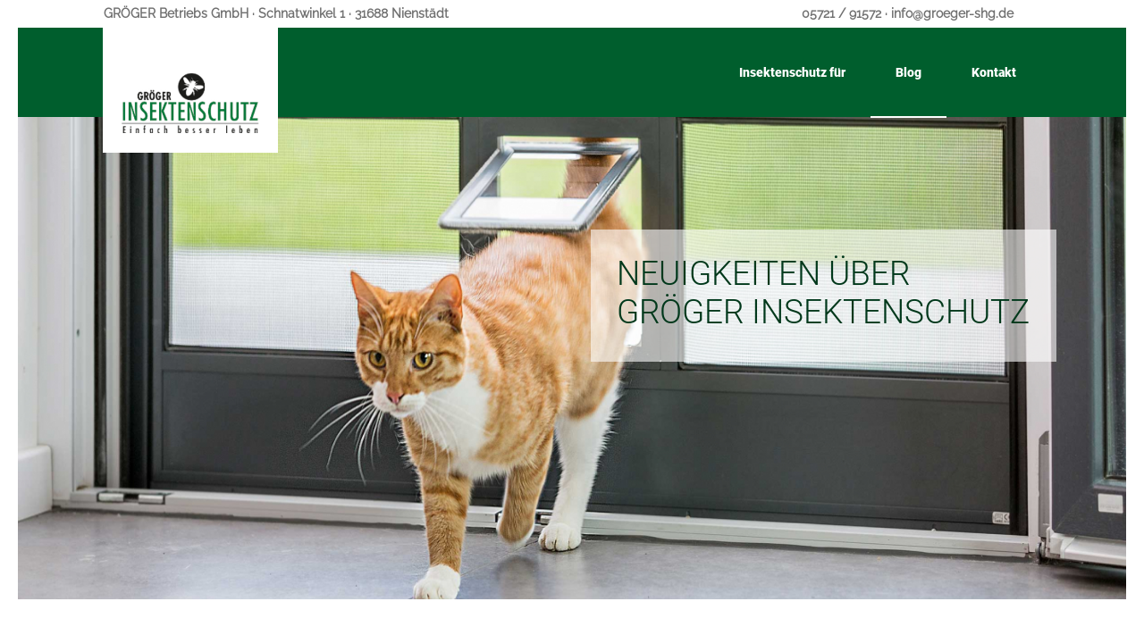

--- FILE ---
content_type: text/html; charset=UTF-8
request_url: https://groeger-insektenschutz.de/blog-allgemein/page/2/
body_size: 25206
content:
<!DOCTYPE html>
<html lang="de" class="html_stretched responsive av-preloader-disabled av-default-lightbox  html_header_top html_logo_left html_main_nav_header html_menu_right html_custom html_header_sticky html_header_shrinking html_header_topbar_active html_mobile_menu_tablet html_header_searchicon_disabled html_content_align_center html_header_unstick_top_disabled html_header_stretch html_av-overlay-side html_av-overlay-side-classic html_av-submenu-noclone html_entry_id_1059 av-cookies-no-cookie-consent av-no-preview html_text_menu_active ">
<head>
<meta charset="UTF-8" />


<!-- mobile setting -->
<meta name="viewport" content="width=device-width, initial-scale=1">

<!-- Scripts/CSS and wp_head hook -->
<meta name='robots' content='index, follow, max-image-preview:large, max-snippet:-1, max-video-preview:-1' />

	<!-- This site is optimized with the Yoast SEO plugin v26.8 - https://yoast.com/product/yoast-seo-wordpress/ -->
	<title>Insektenschutz – Unser Blog informiert Sie | Gröger Insektenschutz</title>
	<meta name="description" content="Erhalten Sie hier immer die aktuellsten Neuigkeiten rund um das Thema Insektenschutz und Gröger Insektenschutz." />
	<link rel="canonical" href="https://groeger-insektenschutz.de/blog-allgemein/" />
	<meta property="og:locale" content="de_DE" />
	<meta property="og:type" content="article" />
	<meta property="og:title" content="Insektenschutz – Unser Blog informiert Sie | Gröger Insektenschutz" />
	<meta property="og:description" content="Erhalten Sie hier immer die aktuellsten Neuigkeiten rund um das Thema Insektenschutz und Gröger Insektenschutz." />
	<meta property="og:url" content="https://groeger-insektenschutz.de/blog-allgemein/" />
	<meta property="og:site_name" content="Gröger Insektenschutz" />
	<meta property="article:modified_time" content="2021-06-24T12:32:57+00:00" />
	<meta name="twitter:card" content="summary_large_image" />
	<meta name="twitter:label1" content="Geschätzte Lesezeit" />
	<meta name="twitter:data1" content="3 Minuten" />
	<script type="application/ld+json" class="yoast-schema-graph">{"@context":"https://schema.org","@graph":[{"@type":"WebPage","@id":"https://groeger-insektenschutz.de/blog-allgemein/","url":"https://groeger-insektenschutz.de/blog-allgemein/","name":"Insektenschutz – Unser Blog informiert Sie | Gröger Insektenschutz","isPartOf":{"@id":"https://groeger-insektenschutz.de/#website"},"datePublished":"2021-06-21T12:27:06+00:00","dateModified":"2021-06-24T12:32:57+00:00","description":"Erhalten Sie hier immer die aktuellsten Neuigkeiten rund um das Thema Insektenschutz und Gröger Insektenschutz.","inLanguage":"de","potentialAction":[{"@type":"ReadAction","target":["https://groeger-insektenschutz.de/blog-allgemein/"]}]},{"@type":"WebSite","@id":"https://groeger-insektenschutz.de/#website","url":"https://groeger-insektenschutz.de/","name":"Gröger Insektenschutz","description":"","potentialAction":[{"@type":"SearchAction","target":{"@type":"EntryPoint","urlTemplate":"https://groeger-insektenschutz.de/?s={search_term_string}"},"query-input":{"@type":"PropertyValueSpecification","valueRequired":true,"valueName":"search_term_string"}}],"inLanguage":"de"}]}</script>
	<!-- / Yoast SEO plugin. -->


<link rel="alternate" type="application/rss+xml" title="Gröger Insektenschutz &raquo; Feed" href="https://groeger-insektenschutz.de/feed/" />
<link rel="alternate" type="application/rss+xml" title="Gröger Insektenschutz &raquo; Kommentar-Feed" href="https://groeger-insektenschutz.de/comments/feed/" />
<link rel="alternate" title="oEmbed (JSON)" type="application/json+oembed" href="https://groeger-insektenschutz.de/wp-json/oembed/1.0/embed?url=https%3A%2F%2Fgroeger-insektenschutz.de%2Fblog-allgemein%2F" />
<link rel="alternate" title="oEmbed (XML)" type="text/xml+oembed" href="https://groeger-insektenschutz.de/wp-json/oembed/1.0/embed?url=https%3A%2F%2Fgroeger-insektenschutz.de%2Fblog-allgemein%2F&#038;format=xml" />
<style id='wp-img-auto-sizes-contain-inline-css' type='text/css'>
img:is([sizes=auto i],[sizes^="auto," i]){contain-intrinsic-size:3000px 1500px}
/*# sourceURL=wp-img-auto-sizes-contain-inline-css */
</style>
<style id='wp-emoji-styles-inline-css' type='text/css'>

	img.wp-smiley, img.emoji {
		display: inline !important;
		border: none !important;
		box-shadow: none !important;
		height: 1em !important;
		width: 1em !important;
		margin: 0 0.07em !important;
		vertical-align: -0.1em !important;
		background: none !important;
		padding: 0 !important;
	}
/*# sourceURL=wp-emoji-styles-inline-css */
</style>
<link rel='stylesheet' id='mediaelement-css' href='https://groeger-insektenschutz.de/wp-includes/js/mediaelement/mediaelementplayer-legacy.min.css?ver=4.2.17' type='text/css' media='all' />
<link rel='stylesheet' id='wp-mediaelement-css' href='https://groeger-insektenschutz.de/wp-includes/js/mediaelement/wp-mediaelement.min.css?ver=6.9' type='text/css' media='all' />
<link rel='stylesheet' id='borlabs-cookie-css' href='https://groeger-insektenschutz.de/wp-content/cache/borlabs-cookie/borlabs-cookie_1_de.css?ver=2.3.6-18' type='text/css' media='all' />
<link rel='stylesheet' id='avia-merged-styles-css' href='https://groeger-insektenschutz.de/wp-content/uploads/dynamic_avia/avia-merged-styles-1614c8a35dc6e59d9a41b2c58ddd94df---63d13b8fbb6b6.css' type='text/css' media='all' />
<script type="text/javascript" src="https://groeger-insektenschutz.de/wp-includes/js/jquery/jquery.min.js?ver=3.7.1" id="jquery-core-js"></script>
<script type="text/javascript" src="https://groeger-insektenschutz.de/wp-includes/js/jquery/jquery-migrate.min.js?ver=3.4.1" id="jquery-migrate-js"></script>
<script type="text/javascript" id="borlabs-cookie-prioritize-js-extra">
/* <![CDATA[ */
var borlabsCookiePrioritized = {"domain":"groeger-insektenschutz.de","path":"/","version":"1","bots":"1","optInJS":{"marketing":{"google-tag-manager":"[base64]/[base64]"}}};
//# sourceURL=borlabs-cookie-prioritize-js-extra
/* ]]> */
</script>
<script type="text/javascript" src="https://groeger-insektenschutz.de/wp-content/plugins/borlabs-cookie/assets/javascript/borlabs-cookie-prioritize.min.js?ver=2.3.6" id="borlabs-cookie-prioritize-js"></script>
<link rel="https://api.w.org/" href="https://groeger-insektenschutz.de/wp-json/" /><link rel="alternate" title="JSON" type="application/json" href="https://groeger-insektenschutz.de/wp-json/wp/v2/pages/1059" /><link rel="EditURI" type="application/rsd+xml" title="RSD" href="https://groeger-insektenschutz.de/xmlrpc.php?rsd" />
<meta name="generator" content="WordPress 6.9" />
<link rel='shortlink' href='https://groeger-insektenschutz.de/?p=1059' />
<link rel="profile" href="http://gmpg.org/xfn/11" />
<link rel="alternate" type="application/rss+xml" title="Gröger Insektenschutz RSS2 Feed" href="https://groeger-insektenschutz.de/feed/" />
<link rel="pingback" href="https://groeger-insektenschutz.de/xmlrpc.php" />

<style type='text/css' media='screen'>
 #top #header_main > .container, #top #header_main > .container .main_menu  .av-main-nav > li > a, #top #header_main #menu-item-shop .cart_dropdown_link{ height:100px; line-height: 100px; }
 .html_top_nav_header .av-logo-container{ height:100px;  }
 .html_header_top.html_header_sticky #top #wrap_all #main{ padding-top:130px; } 
</style>
<!--[if lt IE 9]><script src="https://groeger-insektenschutz.de/wp-content/themes/enfold/js/html5shiv.js"></script><![endif]-->
<link rel="icon" href="/wp-content/uploads/2021/06/Favicon-Groeger.png" type="image/png">
<!-- Google Tag Manager -->
<script>if('0'==='1'){(function(w,d,s,l,i){w[l]=w[l]||[];w[l].push({"gtm.start":
new Date().getTime(),event:"gtm.js"});var f=d.getElementsByTagName(s)[0],
j=d.createElement(s),dl=l!="dataLayer"?"&l="+l:"";j.async=true;j.src=
"https://www.googletagmanager.com/gtm.js?id="+i+dl;f.parentNode.insertBefore(j,f);
})(window,document,"script","dataLayer","GTM-54GMMKN");}</script>
<!-- End Google Tag Manager -->
<!-- To speed up the rendering and to display the site as fast as possible to the user we include some styles and scripts for above the fold content inline -->
<style type="text/css" media="screen">.ls-container{visibility:hidden;position:relative} .ls-inner{position:relative;width:100%;height:100%;background-position:center center;z-index:30} .ls-wp-fullwidth-container{width:100%;position:relative} .ls-wp-fullwidth-helper{position:absolute} .ls-layers,.ls-slide-backgrounds,.ls-slide-effects,.ls-background-videos,.ls-bg-video-overlay{width:100%;height:100%;position:absolute;left:0;top:0;overflow:hidden;-o-transform:translateZ(0);-ms-transform:translateZ(0);-moz-transform:translateZ(0);-webkit-transform:translateZ(0);transform:translateZ(0)} .ls-wrapper{padding:0 !important;visibility:visible !important;border:0 !important;z-index:1} .ls-background-videos{z-index:1} .ls-bg-video-overlay{z-index:21;background-repeat:repeat;background-position:center center} .ls-slide-backgrounds{z-index:2} .ls-slide-effects{z-index:4} .ls-layers{z-index:35} .ls-parallax,.ls-in-out,.ls-z{position:absolute !important} .ls-parallax,.ls-z{width:0 !important;height:0 !important;top:0 !important;left:0 !important;bottom:auto !important;right:auto !important;display:block !important;overflow:visible !important} .ls-in-out{display:none} .ls-loop,.ls-clip{position:absolute !important;display:block !important} .ls-parallax,.ls-in-out,.ls-loop,.ls-z{background:none !important} .ls-parallax,.ls-bg-wrap,.ls-loop{margin:0 !important} .ls-wrapper > .ls-layer,.ls-wrapper > a > .ls-layer .ls-wrapper > .ls-bg{line-height:normal;white-space:nowrap;word-wrap:normal;margin-right:0 !important;margin-bottom:0 !important} .ls-wrapper > .ls-layer,.ls-wrapper > a > .ls-layer{position:static !important;display:block !important;-o-transform:translateZ(1px);-ms-transform:translateZ(1px);-moz-transform:translateZ(1px);-webkit-transform:translateZ(1px);transform:translateZ(1px)} .ls-bg-wrap,.ls-bg-outer{width:100%;height:100%;position:absolute;left:0;top:0} .ls-bg-wrap{display:none} .ls-bg-outer{overflow:hidden !important} .ls-wrapper > a.ls-layer-link{cursor:pointer !important;display:block !important;position:absolute !important;left:0 !important;top:0 !important;width:100% !important;height:100% !important;z-index:10;-o-transform:translateZ(100px);-ms-transform:translateZ(100px);-moz-transform:translateZ(100px);-webkit-transform:translateZ(100px);transform:translateZ(100px);background:url([data-uri]) !important} .ls-gui-element{z-index:40;text-decoration:none !important} .ls-loading-container{position:absolute !important;display:none;left:50% !important;top:50% !important} .ls-loading-indicator{margin:0 auto} .ls-media-unmute{visibility:hidden;position:absolute;left:16px;top:16px;width:30px;height:30px;cursor:pointer;opacity:.65} .ls-media-unmute-active{visibility:visible} .ls-media-unmute-bg{position:absolute;left:0;top:0;right:0;bottom:0;border-radius:30px;border:0 solid white;transform:scale(0.1);background:rgba(0,0,0,.25);box-shadow:0 3px 10px rgba(0,0,0,.2)} .ls-icon-muted,.ls-icon-unmuted{position:absolute;left:0;top:0;width:100%;height:100%;background-repeat:no-repeat;background-position:center;background-size:20px;transform:scale(0.1)} .ls-media-unmute-active .ls-media-unmute-bg{border:2px solid white} .ls-media-unmute-active .ls-icon-muted,.ls-media-unmute-active .ls-icon-unmuted,.ls-media-unmute-active .ls-media-unmute-bg{transform:scale(1) !important} .ls-icon-muted{background-image:url('https://groeger-insektenschutz.de/wp-content/themes/enfold/config-layerslider/LayerSlider/assets/static/layerslider/img/icon-muted-white.png');opacity:1} .ls-icon-unmuted{background-image:url('https://groeger-insektenschutz.de/wp-content/themes/enfold/config-layerslider/LayerSlider/assets/static/layerslider/img/icon-unmuted-white.png');opacity:0} .ls-media-unmute:hover{opacity:1} .ls-media-unmute:hover .ls-icon-muted{opacity:0} .ls-media-unmute:hover .ls-icon-unmuted{opacity:1} .ls-media-unmute-bg,.ls-icon-unmuted,.ls-media-unmute,.ls-icon-muted{transition:all .3s ease-in-out !important} .ls-bottom-slidebuttons{text-align:left} .ls-bottom-nav-wrapper,.ls-below-thumbnails{height:0;position:relative;text-align:center;margin:0 auto} .ls-below-thumbnails{display:none} .ls-bottom-nav-wrapper a,.ls-nav-prev,.ls-nav-next{outline:none} .ls-bottom-slidebuttons{position:relative} .ls-bottom-slidebuttons,.ls-nav-start,.ls-nav-stop,.ls-nav-sides{position:relative} .ls-nothumb{text-align:center !important} .ls-link,.ls-link:hover{position:absolute !important;width:100% !important;height:100% !important;left:0 !important;top:0 !important} .ls-link{display:none} .ls-link-on-top{z-index:999999 !important} .ls-link,.ls-wrapper > a > *{background-image:url('[data-uri]')} .ls-bottom-nav-wrapper,.ls-thumbnail-wrapper,.ls-nav-prev,.ls-nav-next{visibility:hidden} .ls-bar-timer{position:absolute;width:0;height:2px;background:white;border-bottom:2px solid #555;opacity:.55;top:0} .ls-circle-timer{width:16px;height:16px;position:absolute;right:10px;top:10px;opacity:.65;display:none} .ls-container .ls-circle-timer,.ls-container .ls-circle-timer *{box-sizing:border-box !important} .ls-ct-half{border:4px solid white} .ls-ct-left,.ls-ct-right{width:50%;height:100%;overflow:hidden} .ls-ct-left,.ls-ct-right{position:absolute} .ls-ct-left{left:0} .ls-ct-right{left:50%} .ls-ct-rotate{width:200%;height:100%;position:absolute;top:0} .ls-ct-left .ls-ct-rotate,.ls-ct-right .ls-ct-hider,.ls-ct-right .ls-ct-half{left:0} .ls-ct-right .ls-ct-rotate,.ls-ct-left .ls-ct-hider,.ls-ct-left .ls-ct-half{right:0} .ls-ct-hider,.ls-ct-half{position:absolute;top:0} .ls-ct-hider{width:50%;height:100%;overflow:hidden} .ls-ct-half{width:200%;height:100%} .ls-ct-center{width:100%;height:100%;left:0;top:0;position:absolute;border:4px solid black;opacity:0.2} .ls-ct-half,.ls-ct-center{border-radius:100px;-moz-border-radius:100px;-webkit-border-radius:100px} .ls-slidebar-container{margin:10px auto} .ls-slidebar-container,.ls-slidebar{position:relative} .ls-progressbar,.ls-slidebar-slider-container{position:absolute;left:0;top:0} .ls-progressbar{width:0;height:100%;z-index:1} .ls-slidebar-slider-container{z-index:2} .ls-slidebar-slider{position:static !important;cursor:pointer} .ls-slidebar{height:10px;background-color:#ddd} .ls-slidebar,.ls-progressbar{border-radius:10px} .ls-progressbar{background-color:#bbb} .ls-slidebar-slider-container{top:50%} .ls-slidebar-slider{width:20px;height:20px;border-radius:20px;background-color:#999} .ls-slidebar-light .ls-slidebar{height:8px;background-color:white;border:1px solid #ddd;border-top:1px solid #ccc} .ls-slidebar-light .ls-slidebar,.ls-slidebar-light .ls-progressbar{border-radius:10px} .ls-slidebar-light .ls-progressbar{background-color:#eee} .ls-slidebar-light .ls-slidebar-slider-container{top:50%} .ls-slidebar-light .ls-slidebar-slider{width:18px;height:18px;border-radius:20px;background-color:#eee;border:1px solid #bbb;border-top:1px solid #ccc;border-bottom:1px solid #999} .ls-tn{display:none !important} .ls-thumbnail-hover{display:none;position:absolute;left:0} .ls-thumbnail-hover-inner{width:100%;height:100%;position:absolute;left:0;top:0;display:none} .ls-thumbnail-hover-bg{position:absolute;width:100%;height:100%;left:0;top:0} .ls-thumbnail-hover-img{position:absolute;overflow:hidden} .ls-thumbnail-hover img{max-width:none !important;position:absolute;display:inline-block;visibility:visible !important;left:50%;top:0} .ls-thumbnail-hover span{left:50%;top:100%;width:0;height:0;display:block;position:absolute;border-left-color:transparent !important;border-right-color:transparent !important;border-bottom-color:transparent !important} .ls-thumbnail-wrapper{position:relative;width:100%;margin:0 auto} .ls-thumbnail{position:relative;margin:0 auto} .ls-thumbnail-inner,.ls-thumbnail-slide-container{width:100%} .ls-thumbnail-slide-container{overflow:hidden !important;position:relative} .ls-thumbnail-slide{text-align:center;white-space:nowrap;float:left;position:relative} .ls-thumbnail-slide a{overflow:hidden;display:inline-block;width:0;height:0;position:relative} .ls-thumbnail-slide img{max-width:none !important;max-height:100% !important;height:100%;visibility:visible !important} .ls-touchscroll{overflow-x:auto !important} .ls-shadow{display:none;position:absolute;z-index:10 !important;top:100%;width:100%;left:0;overflow:hidden !important;visibility:hidden} .ls-shadow img{width:100% !important;height:auto !important;position:absolute !important;left:0 !important;bottom:0 !important} .ls-media-layer{overflow:hidden} .ls-vpcontainer,.ls-videopreview{width :100%;height :100%;position :absolute;left :0;top :0;cursor :pointer} .ls-videopreview{background-size:cover;background-position:center center} .ls-videopreview{z-index:1} .ls-playvideo{position:absolute;left:50%;top:50%;cursor:pointer;z-index:2} .ls-autoplay .ls-playvideo{display:none !important} .ls-forcehide{display:none !important} .ls-yourlogo{position:absolute;z-index:50} .ls-slide-transition-wrapper{width:100%;height:100%;position:absolute;left:0;top:0;z-index:3} .ls-slide-transition-wrapper,.ls-slide-transition-wrapper *{text-align:left !important} .ls-slide-transition-tile{position:relative;float:left} .ls-slide-transition-tile img{visibility:visible;margin:0 !important} .ls-curtiles{overflow:hidden} .ls-curtiles,.ls-nexttiles{position:absolute;width:100%;height:100%;left:0;top:0} .ls-curtile,.ls-nexttile{overflow:hidden;width:100% !important;height:100% !important;-o-transform:translateZ(0);-ms-transform:translateZ(0);-moz-transform:translateZ(0);-webkit-transform:translateZ(0);transform:translateZ(0)} .ls-nexttile{display:none} .ls-3d-container{position:relative;overflow:visible !important;-ms-perspective:none !important;-moz-perspective:none !important;-webkit-perspective:none !important;perspective:none !important} .ls-3d-box{position:absolute} .ls-3d-box div{overflow:hidden;margin:0;padding:0;position:absolute;background-color:#888} .ls-3d-box .ls-3d-top,.ls-3d-box .ls-3d-bottom{background-color:#555} .ls-slide-transition-wrapper,.ls-slide-transition-tile{-ms-perspective:1500px;-moz-perspective:1500px;-webkit-perspective:1500px;perspective:1500px} .ls-slide-transition-tile,.ls-3d-box,.ls-curtiles,.ls-nexttiles{-ms-transform-style:preserve-3d;-moz-transform-style:preserve-3d;-webkit-transform-style:preserve-3d;transform-style:preserve-3d} .ls-curtile,.ls-nexttile,.ls-3d-box,.ls-3d-box div{-ms-backface-visibility:hidden;-moz-backface-visibility:hidden;-webkit-backface-visibility:hidden;backface-visibility:hidden} .ls-fullsize:not(.ls-hidden),.ls-fullwidth:not(.ls-hidden){max-width:100%} .ls-visible{overflow:visible !important} .ls-unselectable{user-select:none;-o-user-select:none;-ms-user-select:none;-moz-user-select:none;-webkit-user-select:none} .ls-overflow-hidden{overflow:hidden} .ls-overflowx-hidden{overflow-x:hidden} .ls-overflow-visible{overflow:visible !important} .ls-overflowy-hidden{overflow-y:hidden} .ls-hidden{width:0px !important;height:0px !important;position:absolute;left:-5000px;top:-5000px;z-index:-1;overflow:hidden !important;visibility:hidden !important;display:block !important} .ls-slide{display:block !important;visibility:hidden !important;position:absolute !important;overflow:hidden;top:0 !important;left:0 !important;bottom:auto !important;right:auto !important;background:none;border:none !important;margin:0 !important;padding:0 !important} .ls-slide > .ls-layer,.ls-slide > .ls-l,.ls-slide > .ls-bg,.ls-slide > a > .ls-layer,.ls-slide > a > .ls-l,.ls-slide > a > .ls-bg{position:absolute !important;white-space:nowrap} .ls-fullscreen{margin:0 !important;padding:0 !important;width:auto !important;height:auto !important} .ls-fullscreen .ls-container{background-color:black;margin:0 auto !important} .ls-fullscreen .ls-fullscreen-wrapper{width:100% !important;height:100% !important;margin:0 !important;padding:0 !important;border:0 !important;background-color:black;overflow:hidden !important;position:relative !important} .ls-fullscreen .ls-fullscreen-wrapper .ls-container,.ls-fullscreen .ls-fullscreen-wrapper .ls-wp-container{position:absolute !important;top:50% !important;left:50% !important;transform:translate(-50%,-50%) !important} .ls-layer .split-item{font-weight:inherit !important;font-family:inherit !important;font-size:inherit;color:inherit} html body .ls-nav-prev,#ls-global .ls-nav-prev,html body .ls-nav-next,#ls-global .ls-nav-next,html body .ls-container img,#ls-global .ls-container img,html body .ls-bottom-nav-wrapper a,#ls-global .ls-bottom-nav-wrapper a,html body .ls-container .ls-fullscreen,#ls-global .ls-container .ls-fullscreen,html body .ls-thumbnail a,#ls-global .ls-thumbnail a{transition:none;-ms-transition:none;-webkit-transition:none;line-height:normal;outline:none;padding:0;border:0} html body .ls-wrapper > a,#ls-global .ls-wrapper > a,html body .ls-wrapper > p,#ls-global .ls-wrapper > p,html body .ls-wrapper > h1,#ls-global .ls-wrapper > h1,html body .ls-wrapper > h2,#ls-global .ls-wrapper > h2,html body .ls-wrapper > h3,#ls-global .ls-wrapper > h3,html body .ls-wrapper > h4,#ls-global .ls-wrapper > h4,html body .ls-wrapper > h5,#ls-global .ls-wrapper > h5,html body .ls-wrapper > img,#ls-global .ls-wrapper > img,html body .ls-wrapper > div,#ls-global .ls-wrapper > div,html body .ls-wrapper > span,#ls-global .ls-wrapper > span,html body .ls-wrapper .ls-bg,#ls-global .ls-wrapper .ls-bg,html body .ls-wrapper .ls-layer,#ls-global .ls-wrapper .ls-layer,html body .ls-slide .ls-layer,#ls-global .ls-slide .ls-layer,html body .ls-slide a .ls-layer,#ls-global .ls-slide a .ls-layer{transition:none;-ms-transition:none;-webkit-transition:none;line-height:normal;outline:none;padding:0;margin:0;border-width:0} html body .ls-container img,#ls-global .ls-container img{background:none !important;min-width:0 !important;max-width:none !important;border-radius:0;box-shadow:none;border:0;padding:0} html body .ls-wp-container .ls-wrapper > a > *,#ls-global .ls-wp-container .ls-wrapper > a > *{margin:0} html body .ls-wp-container .ls-wrapper > a,#ls-global .ls-wp-container .ls-wrapper > a{text-decoration:none} .ls-wp-fullwidth-container,.ls-wp-fullwidth-helper,.ls-gui-element *,.ls-gui-element,.ls-container,.ls-slide > *,.ls-slide,.ls-wrapper,.ls-layer{box-sizing:content-box !important} html body .ls-yourlogo,#ls-global .ls-yourlogo{margin:0} html body .ls-tn,#ls-global .ls-tn{display:none} .ls-bottom-nav-wrapper,.ls-bottom-nav-wrapper span,.ls-bottom-nav-wrapper a{line-height:0;font-size:0} html body .ls-container video,#ls-global .ls-container video{max-width:none !important;object-fit:cover !important} html body .ls-container.ls-wp-container,#ls-global .ls-container.ls-wp-container,html body .ls-fullscreen-wrapper,#ls-global .ls-fullscreen-wrapper{max-width:none} html body .ls-container,#ls-global .ls-container,html body .ls-container .ls-slide-transition-wrapper,#ls-global .ls-container .ls-slide-transition-wrapper,html body .ls-container .ls-slide-transition-wrapper *,#ls-global .ls-container .ls-slide-transition-wrapper *,html body .ls-container .ls-bottom-nav-wrapper,#ls-global .ls-container .ls-bottom-nav-wrapper,html body .ls-container .ls-bottom-nav-wrapper *,#ls-global .ls-container .ls-bottom-nav-wrapper *,html body .ls-container .ls-bottom-nav-wrapper span *,#ls-global .ls-container .ls-bottom-nav-wrapper span *,html body .ls-direction-fix,#ls-global .ls-direction-fix{direction:ltr !important} html body .ls-container,#ls-global .ls-container{float:none !important} .ls-slider-notification{position:relative;margin:10px auto;padding:10px 10px 15px 88px;border-radius:5px;min-height:60px;background:#de4528;color:white !important;font-family:'Open Sans',arial,sans-serif !important} .ls-slider-notification a{color:white !important;text-decoration:underline !important} .ls-slider-notification-logo{position:absolute;top:16px;left:17px;width:56px;height:56px;font-size:49px;line-height:53px;border-radius:56px;background-color:white;color:#de4528;font-style:normal;font-weight:800;text-align:center} .ls-slider-notification strong{color:white !important;display:block;font-size:20px;line-height:26px;font-weight:normal !important} .ls-slider-notification span{display:block;font-size:13px;line-height:16px;text-align:justify !important} @media screen and (max-width:767px){.ls-container .ls-layers > .ls-hide-on-phone,.ls-container .ls-background-videos .ls-hide-on-phone video,.ls-container .ls-background-videos .ls-hide-on-phone audio,.ls-container .ls-background-videos .ls-hide-on-phone iframe{display:none !important}} @media screen and (min-width:768px) and (max-width:1024px){.ls-container .ls-layers > .ls-hide-on-tablet,.ls-container .ls-background-videos .ls-hide-on-tablet video,.ls-container .ls-background-videos .ls-hide-on-tablet audio,.ls-container .ls-background-videos .ls-hide-on-tablet iframe{display:none !important}} @media screen and (min-width:1025px){.ls-container .ls-layers > .ls-hide-on-desktop,.ls-container .ls-background-videos .ls-hide-on-desktop video,.ls-container .ls-background-videos .ls-hide-on-desktop audio,.ls-container .ls-background-videos .ls-hide-on-desktop iframe{display:none !important}} .ls-container .ls-background-videos .ls-vpcontainer{z-index:10} .ls-container .ls-background-videos .ls-videopreview{background-size:cover !important} .ls-container .ls-background-videos video,.ls-container .ls-background-videos audio,.ls-container .ls-background-videos iframe{position:relative;z-index:20} @media (transform-3d),(-ms-transform-3d),(-webkit-transform-3d){#ls-test3d{position:absolute;left:9px;height:3px}} [data-ls-animating-in],[data-ls-animating-out]{will-change:transform,opacity} .ls-loop{will-change:transform}</style><script type="text/javascript">'use strict';var avia_is_mobile=!1;if(/Android|webOS|iPhone|iPad|iPod|BlackBerry|IEMobile|Opera Mini/i.test(navigator.userAgent)&&'ontouchstart' in document.documentElement){avia_is_mobile=!0;document.documentElement.className+=' avia_mobile '}
else{document.documentElement.className+=' avia_desktop '};document.documentElement.className+=' js_active ';(function(){var e=['-webkit-','-moz-','-ms-',''],n='';for(var t in e){if(e[t]+'transform' in document.documentElement.style){document.documentElement.className+=' avia_transform ';n=e[t]+'transform'};if(e[t]+'perspective' in document.documentElement.style)document.documentElement.className+=' avia_transform3d '};if(typeof document.getElementsByClassName=='function'&&typeof document.documentElement.getBoundingClientRect=='function'&&avia_is_mobile==!1){if(n&&window.innerHeight>0){setTimeout(function(){var e=0,o={},a=0,t=document.getElementsByClassName('av-parallax'),i=window.pageYOffset||document.documentElement.scrollTop;for(e=0;e<t.length;e++){t[e].style.top='0px';o=t[e].getBoundingClientRect();a=Math.ceil((window.innerHeight+i-o.top)*0.3);t[e].style[n]='translate(0px, '+a+'px)';t[e].style.top='auto';t[e].className+=' enabled-parallax '}},50)}}})();</script>		<style type="text/css" id="wp-custom-css">
			/* raleway-regular - latin */
@font-face {
  font-family: 'Raleway';
  font-style: normal;
  font-weight: 400;
  src: local(''),
       url('/wp-content/uploads/2022/08/raleway-v28-latin-regular.woff2') format('woff2'), /* Chrome 26+, Opera 23+, Firefox 39+ */
       url('/wp-content/uploads/2022/08/raleway-v28-latin-regular.woff') format('woff'); /* Chrome 6+, Firefox 3.6+, IE 9+, Safari 5.1+ */
}

/* roboto-regular - latin */
@font-face {
  font-family: 'Roboto';
  font-style: normal;
  font-weight: 400;
  src: local(''),
       url('/wp-content/uploads/2022/08/roboto-v30-latin-regular.woff2') format('woff2'), /* Chrome 26+, Opera 23+, Firefox 39+ */
       url('/wp-content/uploads/2022/08/roboto-v30-latin-regular.woff') format('woff'); /* Chrome 6+, Firefox 3.6+, IE 9+, Safari 5.1+ */
}

.page-id-1807 #bildunten {
	margin-bottom: 200px!important;
}

.page-id-1807 .floating-menu {
	display: none!important;
}		</style>
		<style type='text/css'>
@font-face {font-family: 'entypo-fontello'; font-weight: normal; font-style: normal; font-display: auto;
src: url('https://groeger-insektenschutz.de/wp-content/themes/enfold/config-templatebuilder/avia-template-builder/assets/fonts/entypo-fontello.woff2') format('woff2'),
url('https://groeger-insektenschutz.de/wp-content/themes/enfold/config-templatebuilder/avia-template-builder/assets/fonts/entypo-fontello.woff') format('woff'),
url('https://groeger-insektenschutz.de/wp-content/themes/enfold/config-templatebuilder/avia-template-builder/assets/fonts/entypo-fontello.ttf') format('truetype'), 
url('https://groeger-insektenschutz.de/wp-content/themes/enfold/config-templatebuilder/avia-template-builder/assets/fonts/entypo-fontello.svg#entypo-fontello') format('svg'),
url('https://groeger-insektenschutz.de/wp-content/themes/enfold/config-templatebuilder/avia-template-builder/assets/fonts/entypo-fontello.eot'),
url('https://groeger-insektenschutz.de/wp-content/themes/enfold/config-templatebuilder/avia-template-builder/assets/fonts/entypo-fontello.eot?#iefix') format('embedded-opentype');
} #top .avia-font-entypo-fontello, body .avia-font-entypo-fontello, html body [data-av_iconfont='entypo-fontello']:before{ font-family: 'entypo-fontello'; }
</style>

<!--
Debugging Info for Theme support: 

Theme: Enfold
Version: 4.7.6.4
Installed: enfold
AviaFramework Version: 5.0
AviaBuilder Version: 4.7.6.4
aviaElementManager Version: 1.0.1
ML:256-PU:89-PLA:15
WP:6.9
Compress: CSS:all theme files - JS:all theme files
Updates: enabled - unverified Envato token
PLAu:14
-->
</head>




<body id="top" class="paged wp-singular page-template-default page page-id-1059 paged-2 page-paged-2 wp-theme-enfold  rtl_columns stretched roboto-custom roboto raleway" itemscope="itemscope" itemtype="https://schema.org/WebPage" >

	
	<div id='wrap_all'>

	
<header id='header' class='all_colors header_color light_bg_color  av_header_top av_logo_left av_main_nav_header av_menu_right av_custom av_header_sticky av_header_shrinking av_header_stretch av_mobile_menu_tablet av_header_searchicon_disabled av_header_unstick_top_disabled av_bottom_nav_disabled  av_header_border_disabled'  role="banner" itemscope="itemscope" itemtype="https://schema.org/WPHeader" >

		<div id='header_meta' class='container_wrap container_wrap_meta  av_secondary_left av_extra_header_active av_phone_active_right av_entry_id_1059'>
		
			      <div class='container'>
			      <nav class='sub_menu'  role="navigation" itemscope="itemscope" itemtype="https://schema.org/SiteNavigationElement" ><ul id="avia2-menu" class="menu"><li id="menu-item-22" class="menu-item menu-item-type-custom menu-item-object-custom menu-item-22"><a title="Gröger Adresse">GRÖGER Betriebs GmbH  ·  Schnatwinkel 1  ·  31688 Nienstädt</a></li>
</ul></nav><div class='phone-info with_nav'><span>05721 / 91572  ·  info@groeger-shg.de</span></div>			      </div>
		</div>

		<div  id='header_main' class='container_wrap container_wrap_logo'>
	
        <div class='container av-logo-container'><div class='inner-container'><span class='logo'><a href='https://groeger-insektenschutz.de/'><img height="100" width="300" src='/wp-content/uploads/2021/04/Groeger-Insektenschutz-Logo.jpg' alt='Gröger Insektenschutz' title='' /></a></span><nav class='main_menu' data-selectname='Wähle eine Seite'  role="navigation" itemscope="itemscope" itemtype="https://schema.org/SiteNavigationElement" ><div class="avia-menu av-main-nav-wrap"><ul id="avia-menu" class="menu av-main-nav"><li id="menu-item-479" class="menu-item menu-item-type-custom menu-item-object-custom menu-item-has-children menu-item-top-level menu-item-top-level-1"><a title="Anwedungsbereiche" href="/insektenschutz-fuer-fenster" itemprop="url"><span class="avia-bullet"></span><span class="avia-menu-text">Insektenschutz für</span><span class="avia-menu-fx"><span class="avia-arrow-wrap"><span class="avia-arrow"></span></span></span></a>


<ul class="sub-menu">
	<li id="menu-item-1231" class="menu-item menu-item-type-custom menu-item-object-custom"><a title="Anwendungsbereiche Fenster" href="/insektenschutz-fuer-fenster/#fenster" itemprop="url"><span class="avia-bullet"></span><span class="avia-menu-text">Fenster</span></a></li>
	<li id="menu-item-1232" class="menu-item menu-item-type-custom menu-item-object-custom"><a title="Anwendungsbereiche Türen" href="/insektenschutz-fuer-tueren/#tueren" itemprop="url"><span class="avia-bullet"></span><span class="avia-menu-text">Türen</span></a></li>
	<li id="menu-item-1233" class="menu-item menu-item-type-custom menu-item-object-custom"><a title="Anwedungsbereiche Lichtschächte" href="/insektenschutz-fuer-lichtschaechte/#lichtschaechte" itemprop="url"><span class="avia-bullet"></span><span class="avia-menu-text">Lichtschächte</span></a></li>
	<li id="menu-item-1234" class="menu-item menu-item-type-custom menu-item-object-custom"><a title="Anwendungsbereiche Haustierlösungen" href="/insektenschutz-fuer-haustierloesungen/#haustierloesungen" itemprop="url"><span class="avia-bullet"></span><span class="avia-menu-text">Haustierlösungen</span></a></li>
	<li id="menu-item-1235" class="menu-item menu-item-type-custom menu-item-object-custom"><a title="Anwendungsbereiche Sonderlösungen" href="/insektenschutz-fuer-sonderloesungen/#sonderloesungen" itemprop="url"><span class="avia-bullet"></span><span class="avia-menu-text">Sonderlösungen</span></a></li>
</ul>
</li>
<li id="menu-item-1088" class="menu-item menu-item-type-post_type menu-item-object-page current-menu-item page_item page-item-1059 current_page_item menu-item-has-children menu-item-top-level menu-item-top-level-2"><a title="Blog" href="https://groeger-insektenschutz.de/blog-allgemein/" itemprop="url"><span class="avia-bullet"></span><span class="avia-menu-text">Blog</span><span class="avia-menu-fx"><span class="avia-arrow-wrap"><span class="avia-arrow"></span></span></span></a>


<ul class="sub-menu">
	<li id="menu-item-632" class="menu-item menu-item-type-post_type menu-item-object-page"><a title="Blog News" href="https://groeger-insektenschutz.de/blog-news/" itemprop="url"><span class="avia-bullet"></span><span class="avia-menu-text">News</span></a></li>
	<li id="menu-item-630" class="menu-item menu-item-type-post_type menu-item-object-page"><a title="Blog Transpatec" href="https://groeger-insektenschutz.de/blog-transpatec/" itemprop="url"><span class="avia-bullet"></span><span class="avia-menu-text">Transpatec</span></a></li>
	<li id="menu-item-629" class="menu-item menu-item-type-post_type menu-item-object-page"><a title="Blog Polltec" href="https://groeger-insektenschutz.de/blog-polltec/" itemprop="url"><span class="avia-bullet"></span><span class="avia-menu-text">Polltec</span></a></li>
</ul>
</li>
<li id="menu-item-459" class="menu-item menu-item-type-post_type menu-item-object-page menu-item-top-level menu-item-top-level-3"><a title="Kontakt" href="https://groeger-insektenschutz.de/kontakt/" itemprop="url"><span class="avia-bullet"></span><span class="avia-menu-text">Kontakt</span><span class="avia-menu-fx"><span class="avia-arrow-wrap"><span class="avia-arrow"></span></span></span></a></li>
<li class="av-burger-menu-main menu-item-avia-special ">
	        			<a href="#" aria-label="Menü" aria-hidden="false">
							<span class="av-hamburger av-hamburger--spin av-js-hamburger">
								<span class="av-hamburger-box">
						          <span class="av-hamburger-inner"></span>
						          <strong>Menü</strong>
								</span>
							</span>
							<span class="avia_hidden_link_text">Menü</span>
						</a>
	        		   </li></ul></div></nav></div> </div> 
		<!-- end container_wrap-->
		</div>
		<div class='header_bg'></div>

<!-- end header -->
</header>
		
	<div id='main' class='all_colors' data-scroll-offset='100'>

	<div id='layer_slider_1'  class='avia-layerslider main_color avia-shadow  avia-builder-el-0  el_before_av_hr  avia-builder-el-first  container_wrap fullsize' style='  height: 1081px;' ><div id="layerslider_9_1uwvqk8d3gbbp" class="ls-wp-container fitvidsignore" style="width:2560px;height:1080px;margin:0 auto;margin-bottom: 0px;"><div class="ls-slide" data-ls="kenburnsscale:1.2;"><img loading="lazy" decoding="async" width="2560" height="1080" src="https://groeger-insektenschutz.de/wp-content/uploads/2021/06/Groeger-Insektenschutz-Blog-Header.jpg" class="ls-l ls-hide-phone" alt="Blog" srcset="https://groeger-insektenschutz.de/wp-content/uploads/2021/06/Groeger-Insektenschutz-Blog-Header.jpg 2560w, https://groeger-insektenschutz.de/wp-content/uploads/2021/06/Groeger-Insektenschutz-Blog-Header-300x127.jpg 300w, https://groeger-insektenschutz.de/wp-content/uploads/2021/06/Groeger-Insektenschutz-Blog-Header-1030x435.jpg 1030w, https://groeger-insektenschutz.de/wp-content/uploads/2021/06/Groeger-Insektenschutz-Blog-Header-768x324.jpg 768w, https://groeger-insektenschutz.de/wp-content/uploads/2021/06/Groeger-Insektenschutz-Blog-Header-1536x648.jpg 1536w, https://groeger-insektenschutz.de/wp-content/uploads/2021/06/Groeger-Insektenschutz-Blog-Header-2048x864.jpg 2048w, https://groeger-insektenschutz.de/wp-content/uploads/2021/06/Groeger-Insektenschutz-Blog-Header-1500x633.jpg 1500w, https://groeger-insektenschutz.de/wp-content/uploads/2021/06/Groeger-Insektenschutz-Blog-Header-705x297.jpg 705w" sizes="auto, (max-width: 2560px) 100vw, 2560px" style="top:-99px;left:0px;background-size:inherit;background-position:inherit;width:2602px;height:1255px;font-size:13px;line-height:falsepx;" title="Titelbild Startseite" data-ls="position:fixed;"><img loading="lazy" decoding="async" width="1000" height="1000" src="https://groeger-insektenschutz.de/wp-content/uploads/2021/06/Gro%CC%88ger-Insektenschutz-Transparenz.png" class="ls-l ls-hide-tablet ls-hide-phone" alt="Transparenter Hintergrund" srcset="https://groeger-insektenschutz.de/wp-content/uploads/2021/06/Gröger-Insektenschutz-Transparenz.png 1000w, https://groeger-insektenschutz.de/wp-content/uploads/2021/06/Gröger-Insektenschutz-Transparenz-300x300.png 300w, https://groeger-insektenschutz.de/wp-content/uploads/2021/06/Gröger-Insektenschutz-Transparenz-80x80.png 80w, https://groeger-insektenschutz.de/wp-content/uploads/2021/06/Gröger-Insektenschutz-Transparenz-768x768.png 768w, https://groeger-insektenschutz.de/wp-content/uploads/2021/06/Gröger-Insektenschutz-Transparenz-36x36.png 36w, https://groeger-insektenschutz.de/wp-content/uploads/2021/06/Gröger-Insektenschutz-Transparenz-180x180.png 180w, https://groeger-insektenschutz.de/wp-content/uploads/2021/06/Gröger-Insektenschutz-Transparenz-705x705.png 705w" sizes="auto, (max-width: 1000px) 100vw, 1000px" style="top:252px;left:1282px;background-size:inherit;background-position:inherit;width:1041px;height:296px;"><img loading="lazy" decoding="async" width="1000" height="1000" src="https://groeger-insektenschutz.de/wp-content/uploads/2021/06/Gro%CC%88ger-Insektenschutz-Transparenz.png" class="ls-l ls-hide-desktop ls-hide-phone" alt="Transparenter Hintergrund" srcset="https://groeger-insektenschutz.de/wp-content/uploads/2021/06/Gröger-Insektenschutz-Transparenz.png 1000w, https://groeger-insektenschutz.de/wp-content/uploads/2021/06/Gröger-Insektenschutz-Transparenz-300x300.png 300w, https://groeger-insektenschutz.de/wp-content/uploads/2021/06/Gröger-Insektenschutz-Transparenz-80x80.png 80w, https://groeger-insektenschutz.de/wp-content/uploads/2021/06/Gröger-Insektenschutz-Transparenz-768x768.png 768w, https://groeger-insektenschutz.de/wp-content/uploads/2021/06/Gröger-Insektenschutz-Transparenz-36x36.png 36w, https://groeger-insektenschutz.de/wp-content/uploads/2021/06/Gröger-Insektenschutz-Transparenz-180x180.png 180w, https://groeger-insektenschutz.de/wp-content/uploads/2021/06/Gröger-Insektenschutz-Transparenz-705x705.png 705w" sizes="auto, (max-width: 1000px) 100vw, 1000px" style="top:252px;left:1273px;background-size:inherit;background-position:inherit;width:1029px;height:267px;"><img loading="lazy" decoding="async" width="2560" height="1080" src="https://groeger-insektenschutz.de/wp-content/uploads/2021/06/Groeger-Insektenschutz-Blog-Header.jpg" class="ls-l ls-hide-desktop ls-hide-tablet" alt="Blog" srcset="https://groeger-insektenschutz.de/wp-content/uploads/2021/06/Groeger-Insektenschutz-Blog-Header.jpg 2560w, https://groeger-insektenschutz.de/wp-content/uploads/2021/06/Groeger-Insektenschutz-Blog-Header-300x127.jpg 300w, https://groeger-insektenschutz.de/wp-content/uploads/2021/06/Groeger-Insektenschutz-Blog-Header-1030x435.jpg 1030w, https://groeger-insektenschutz.de/wp-content/uploads/2021/06/Groeger-Insektenschutz-Blog-Header-768x324.jpg 768w, https://groeger-insektenschutz.de/wp-content/uploads/2021/06/Groeger-Insektenschutz-Blog-Header-1536x648.jpg 1536w, https://groeger-insektenschutz.de/wp-content/uploads/2021/06/Groeger-Insektenschutz-Blog-Header-2048x864.jpg 2048w, https://groeger-insektenschutz.de/wp-content/uploads/2021/06/Groeger-Insektenschutz-Blog-Header-1500x633.jpg 1500w, https://groeger-insektenschutz.de/wp-content/uploads/2021/06/Groeger-Insektenschutz-Blog-Header-705x297.jpg 705w" sizes="auto, (max-width: 2560px) 100vw, 2560px" style="border-left: 20px solid #ffffff !important;
border-right: 20px solid #ffffff !important;top:-228px;left:-671px;background-size:inherit;background-position:inherit;width:3234px;height:1564px;"><p style='text-transform: uppercase; font-family: "Roboto", Times, serif;
font-weight: 300;top:297px;left:1322px;background-size:inherit;background-position:inherit;font-size:73px;color:#00381B;line-height:falsepx;' class="ls-l ls-hide-desktop ls-hide-phone" data-ls="minmobilefontsize:20px;">Neuigkeiten über<br>
Gröger Insektenschutz</p><p style='text-transform: uppercase;
font-family: "Roboto", Times, serif;
font-weight: 300;top:308px;left:1339px;background-size:inherit;background-position:inherit;font-size:73px;color:#00381B;line-height:falsepx;' class="ls-l ls-hide-tablet ls-hide-phone" data-ls="minmobilefontsize:20px;">Neuigkeiten über<br>
Gröger Insektenschutz</p><h1 style='text-transform: uppercase;
background: rgba(256, 256, 256, 0.6);
padding: 30px 30px 0 30px;
border-radius: 4px 4px 0 0;
font-family: "Roboto", Times, serif;
font-weight: 500;top:599px;left:65px;background-size:inherit;background-position:inherit;font-size:158px;color:#00381B;line-height:falsepx;' class="ls-l ls-hide-desktop ls-hide-tablet" data-ls="minmobilefontsize:20px;">Neuigkeiten über<br>
Gröger Insektenschutz</h1></div></div></div><div id='after_layer_slider_1'  class='main_color av_default_container_wrap container_wrap fullsize' style=' '  ><div class='container' ><div class='template-page content  av-content-full alpha units'><div class='post-entry post-entry-type-page post-entry-1059'><div class='entry-content-wrapper clearfix'>
<div  style='height:70px' class='hr hr-invisible   avia-builder-el-1  el_after_av_layerslider  el_before_av_one_third  avia-builder-el-first '><span class='hr-inner ' ><span class='hr-inner-style'></span></span></div>
<div class='flex_column_table av-equal-height-column-flextable -flextable' ><div class="flex_column av_one_third  av-hide-on-mobile  flex_column_table_cell av-equal-height-column av-align-top av-zero-column-padding avia-link-column av-column-link first  avia-builder-el-2  el_after_av_hr  el_before_av_one_third  buttonhover " style='border-radius:0px; ' data-link-column-url="https://groeger-insektenschutz.de/blog-news/"  id="button1" ><a class="av-screen-reader-only" href=https://groeger-insektenschutz.de/blog-news/ >Link zu: Blog-News</a><div  class='avia-image-container  av-styling-  noHover  av-overlay-hover-deactivate   avia-builder-el-3  avia-builder-el-no-sibling  buttonhover avia-align-left '  itemprop="image" itemscope="itemscope" itemtype="https://schema.org/ImageObject"  ><div class='avia-image-container-inner'><div class='avia-image-overlay-wrap'><div class='av-image-caption-overlay'><div class='av-caption-image-overlay-bg' style='opacity:1; '></div><div class='av-image-caption-overlay-position'><div class='av-image-caption-overlay-center' style='color:#ffffff; '><p>Gröger News</p>
</div></div></div><img fetchpriority="high" decoding="async" class='wp-image-101 avia-img-lazy-loading-not-101 avia_image' src="https://groeger-insektenschutz.de/wp-content/uploads/2021/05/Groeger-Insektenschutz-Button.png" alt='Dunkelgrüner Button' title='Groeger-Insektenschutz-Button' height="134" width="444"  itemprop="thumbnailUrl" srcset="https://groeger-insektenschutz.de/wp-content/uploads/2021/05/Groeger-Insektenschutz-Button.png 444w, https://groeger-insektenschutz.de/wp-content/uploads/2021/05/Groeger-Insektenschutz-Button-300x91.png 300w" sizes="(max-width: 444px) 100vw, 444px" /></div></div></div></div>
<div class='av-flex-placeholder'></div><div class="flex_column av_one_third  av-hide-on-mobile  flex_column_table_cell av-equal-height-column av-align-top av-zero-column-padding avia-link-column av-column-link   avia-builder-el-4  el_after_av_one_third  el_before_av_one_third  buttonhover " style='border-radius:0px; ' data-link-column-url="https://groeger-insektenschutz.de/blog-transpatec/"  id="button1" ><a class="av-screen-reader-only" href=https://groeger-insektenschutz.de/blog-transpatec/ >Link zu: Blog-Transpatec</a><div  class='avia-image-container  av-styling-  noHover  av-overlay-hover-deactivate   avia-builder-el-5  avia-builder-el-no-sibling  buttonhover avia-align-left '  itemprop="image" itemscope="itemscope" itemtype="https://schema.org/ImageObject"  ><div class='avia-image-container-inner'><div class='avia-image-overlay-wrap'><div class='av-image-caption-overlay'><div class='av-caption-image-overlay-bg' style='opacity:1; '></div><div class='av-image-caption-overlay-position'><div class='av-image-caption-overlay-center' style='color:#ffffff; '><p>Transpatec</p>
</div></div></div><img decoding="async" class='wp-image-101 avia-img-lazy-loading-not-101 avia_image' src="https://groeger-insektenschutz.de/wp-content/uploads/2021/05/Groeger-Insektenschutz-Button.png" alt='Dunkelgrüner Button' title='Groeger-Insektenschutz-Button' height="134" width="444"  itemprop="thumbnailUrl" srcset="https://groeger-insektenschutz.de/wp-content/uploads/2021/05/Groeger-Insektenschutz-Button.png 444w, https://groeger-insektenschutz.de/wp-content/uploads/2021/05/Groeger-Insektenschutz-Button-300x91.png 300w" sizes="(max-width: 444px) 100vw, 444px" /></div></div></div></div>
<div class='av-flex-placeholder'></div><div class="flex_column av_one_third  av-hide-on-mobile  flex_column_table_cell av-equal-height-column av-align-top av-zero-column-padding avia-link-column av-column-link   avia-builder-el-6  el_after_av_one_third  el_before_av_hr  buttonhover " style='border-radius:0px; ' data-link-column-url="https://groeger-insektenschutz.de/blog-polltec/"  id="button1" ><a class="av-screen-reader-only" href=https://groeger-insektenschutz.de/blog-polltec/ >Link zu: Blog-Polltec</a><div  class='avia-image-container  av-styling-  noHover  av-overlay-hover-deactivate   avia-builder-el-7  avia-builder-el-no-sibling  buttonhover avia-align-left '  itemprop="image" itemscope="itemscope" itemtype="https://schema.org/ImageObject"  ><div class='avia-image-container-inner'><div class='avia-image-overlay-wrap'><div class='av-image-caption-overlay'><div class='av-caption-image-overlay-bg' style='opacity:1; '></div><div class='av-image-caption-overlay-position'><div class='av-image-caption-overlay-center' style='color:#ffffff; '><p>Polltec</p>
</div></div></div><img decoding="async" class='wp-image-101 avia-img-lazy-loading-not-101 avia_image' src="https://groeger-insektenschutz.de/wp-content/uploads/2021/05/Groeger-Insektenschutz-Button.png" alt='Dunkelgrüner Button' title='Groeger-Insektenschutz-Button' height="134" width="444"  itemprop="thumbnailUrl" srcset="https://groeger-insektenschutz.de/wp-content/uploads/2021/05/Groeger-Insektenschutz-Button.png 444w, https://groeger-insektenschutz.de/wp-content/uploads/2021/05/Groeger-Insektenschutz-Button-300x91.png 300w" sizes="(max-width: 444px) 100vw, 444px" /></div></div></div></div></div><!--close column table wrapper. Autoclose: 1 -->
<div  style='height:120px' class='hr hr-invisible  av-desktop-hide av-medium-hide  avia-builder-el-8  el_after_av_one_third  el_before_av_one_full '><span class='hr-inner ' ><span class='hr-inner-style'></span></span></div>
<div class="flex_column av_one_full  flex_column_div av-zero-column-padding avia-link-column av-column-link first  avia-builder-el-9  el_after_av_hr  el_before_av_hr  Button-einzelnd-mobile " style='margin-top:-200px; margin-bottom:50px; border-radius:0px; ' data-link-column-url="/blog-news/#news-blog" ><a class="av-screen-reader-only" href=/blog-news/#news-blog >Folge einem manuell hinzugefügten Link</a><div  class='avia-image-container  av-styling-  noHover  av-overlay-hover-deactivate  av-desktop-hide av-medium-hide  avia-builder-el-10  avia-builder-el-no-sibling  buttonhover avia-align-left '  itemprop="image" itemscope="itemscope" itemtype="https://schema.org/ImageObject"  ><div class='avia-image-container-inner'><div class='avia-image-overlay-wrap'><div class='av-image-caption-overlay'><div class='av-caption-image-overlay-bg' style='opacity:1; '></div><div class='av-image-caption-overlay-position'><div class='av-image-caption-overlay-center' style='color:#ffffff; '><p>Gröger News</p>
</div></div></div><img decoding="async" class='wp-image-101 avia-img-lazy-loading-not-101 avia_image' src="https://groeger-insektenschutz.de/wp-content/uploads/2021/05/Groeger-Insektenschutz-Button.png" alt='Dunkelgrüner Button' title='Groeger-Insektenschutz-Button' height="134" width="444"  itemprop="thumbnailUrl" srcset="https://groeger-insektenschutz.de/wp-content/uploads/2021/05/Groeger-Insektenschutz-Button.png 444w, https://groeger-insektenschutz.de/wp-content/uploads/2021/05/Groeger-Insektenschutz-Button-300x91.png 300w" sizes="(max-width: 444px) 100vw, 444px" /></div></div></div></div>
<div  style='height:120px' class='hr hr-invisible  av-desktop-hide av-medium-hide  avia-builder-el-11  el_after_av_one_full  el_before_av_one_full '><span class='hr-inner ' ><span class='hr-inner-style'></span></span></div>
<div class="flex_column av_one_full  flex_column_div av-zero-column-padding avia-link-column av-column-link first  avia-builder-el-12  el_after_av_hr  el_before_av_hr  Button-einzelnd-mobile " style='margin-top:-200px; margin-bottom:50px; border-radius:0px; ' data-link-column-url="/blog-transpatec/#transpatec-blog" ><a class="av-screen-reader-only" href=/blog-transpatec/#transpatec-blog >Folge einem manuell hinzugefügten Link</a><div  class='avia-image-container  av-styling-  noHover  av-overlay-hover-deactivate  av-desktop-hide av-medium-hide  avia-builder-el-13  avia-builder-el-no-sibling  buttonhover avia-align-left '  itemprop="image" itemscope="itemscope" itemtype="https://schema.org/ImageObject"  ><div class='avia-image-container-inner'><div class='avia-image-overlay-wrap'><div class='av-image-caption-overlay'><div class='av-caption-image-overlay-bg' style='opacity:1; '></div><div class='av-image-caption-overlay-position'><div class='av-image-caption-overlay-center' style='color:#ffffff; '><p>Transpatec</p>
</div></div></div><img decoding="async" class='wp-image-101 avia-img-lazy-loading-not-101 avia_image' src="https://groeger-insektenschutz.de/wp-content/uploads/2021/05/Groeger-Insektenschutz-Button.png" alt='Dunkelgrüner Button' title='Groeger-Insektenschutz-Button' height="134" width="444"  itemprop="thumbnailUrl" srcset="https://groeger-insektenschutz.de/wp-content/uploads/2021/05/Groeger-Insektenschutz-Button.png 444w, https://groeger-insektenschutz.de/wp-content/uploads/2021/05/Groeger-Insektenschutz-Button-300x91.png 300w" sizes="(max-width: 444px) 100vw, 444px" /></div></div></div></div>
<div  style='height:120px' class='hr hr-invisible  av-desktop-hide av-medium-hide  avia-builder-el-14  el_after_av_one_full  el_before_av_one_full '><span class='hr-inner ' ><span class='hr-inner-style'></span></span></div>
<div class="flex_column av_one_full  flex_column_div av-zero-column-padding avia-link-column av-column-link first  avia-builder-el-15  el_after_av_hr  el_before_av_tab_section  avia-builder-el-last  Button-einzelnd-mobile " style='margin-top:-200px; margin-bottom:50px; border-radius:0px; ' data-link-column-url="/blog-polltec/#polltec-blog" ><a class="av-screen-reader-only" href=/blog-polltec/#polltec-blog >Folge einem manuell hinzugefügten Link</a><div  class='avia-image-container  av-styling-  noHover  av-overlay-hover-deactivate  av-desktop-hide av-medium-hide  avia-builder-el-16  avia-builder-el-no-sibling  buttonhover avia-align-left '  itemprop="image" itemscope="itemscope" itemtype="https://schema.org/ImageObject"  ><div class='avia-image-container-inner'><div class='avia-image-overlay-wrap'><div class='av-image-caption-overlay'><div class='av-caption-image-overlay-bg' style='opacity:1; '></div><div class='av-image-caption-overlay-position'><div class='av-image-caption-overlay-center' style='color:#ffffff; '><p>Polltec</p>
</div></div></div><img decoding="async" class='wp-image-101 avia-img-lazy-loading-not-101 avia_image' src="https://groeger-insektenschutz.de/wp-content/uploads/2021/05/Groeger-Insektenschutz-Button.png" alt='Dunkelgrüner Button' title='Groeger-Insektenschutz-Button' height="134" width="444"  itemprop="thumbnailUrl" srcset="https://groeger-insektenschutz.de/wp-content/uploads/2021/05/Groeger-Insektenschutz-Button.png 444w, https://groeger-insektenschutz.de/wp-content/uploads/2021/05/Groeger-Insektenschutz-Button-300x91.png 300w" sizes="(max-width: 444px) 100vw, 444px" /></div></div></div></div>
</div></div></div><!-- close content main div --></div></div><div id='av-tab-section-1'  class='av-tab-section-container entry-content-wrapper main_color av-tab-no-transition av-tab-content-auto  av-tab-above-content  avia-builder-el-17  el_after_av_one_full  el_before_av_hr  reitersektion submenu-not-first container_wrap fullsize' style=' '  ><div class='av-tab-section-outer-container'><div class='av-tab-section-tab-title-container avia-tab-title-padding-default av-custom-tab-color' style='color:#ffffff; ' role='tablist'><a href='#allgemein' data-av-tab-section-title='1' class='av-section-tab-title av-active-tab-title no-scroll av-tab-no-icon av-tab-no-image  ' role='tab' tabindex='0' aria-controls='av-tab-section-1-1'><span class='av-outer-tab-title'><span class='av-inner-tab-title'>Allgemein</span></span><span class='av-tab-arrow-container'><span></span></span></a></div><div class='av-tab-section-inner-container avia-section-default' style='width:100vw; left:0%;'><span class='av_prev_tab_section av_tab_navigation'></span><span class='av_next_tab_section av_tab_navigation'></span>
<div id="av-tab-section-1-1" data-av-tab-section-content="1" class="av-layout-tab av-animation-delay-container av-active-tab-content __av_init_open  avia-builder-el-18  avia-builder-el-no-sibling  transpatec-reiter  " style='background-image:url(https://groeger-insektenschutz.de/wp-content/uploads/2021/05/Groeger-Insektenschutz-Balkenelement-scaled.jpg); background-position:top left; background-repeat:no-repeat; background-attachment:scroll; vertical-align:top; '  data-tab-section-id="allgemein"><div class='av-layout-tab-inner'><div class='container'>
<section class="av_textblock_section "  itemscope="itemscope" itemtype="https://schema.org/CreativeWork" ><div class='avia_textblock  '   itemprop="text" ><h2 style="text-align: center;">Alle Neuigkeiten rund um Gröger Insektenschutz.</h2>
</div></section>
<div  style='height:50px' class='hr hr-invisible   avia-builder-el-20  el_after_av_textblock  el_before_av_blog '><span class='hr-inner ' ><span class='hr-inner-style'></span></span></div>
<div   data-autoplay=''  data-interval='5'  data-animation='fade'  data-show_slide_delay='90'  class='avia-content-slider avia-content-grid-active avia-content-slider1 avia-content-slider-odd  avia-builder-el-21  el_after_av_hr  el_before_av_blog   av-medium-hide av-small-hide'  itemscope="itemscope" itemtype="https://schema.org/Blog" ><div class='avia-content-slider-inner'><div class='slide-entry-wrap'><article class='slide-entry flex_column  post-entry post-entry-425 slide-entry-overview slide-loop-1 slide-parity-odd  post-entry-last  av_one_third first real-thumbnail post-format-standard'  itemscope="itemscope" itemtype="https://schema.org/CreativeWork" ><a href='https://groeger-insektenschutz.de/2020/01/25/knack-den-tresor-und-gewinne-100-eur/' data-rel='slide-1' class='slide-image' title='Knack den Tresor und gewinne 100 EUR'><img decoding="async" width="495" height="400" src="https://groeger-insektenschutz.de/wp-content/uploads/2021/06/BIG_Gewinnspiel_VS_Sicherheitshaus_012020-495x400.jpg" class="wp-image-426 avia-img-lazy-loading-not-426 attachment-portfolio size-portfolio wp-post-image" alt="Gröger Gewinnspiel zur B.I.G." /></a><div class='slide-content'><header class="entry-content-header"><h3 class='slide-entry-title entry-title '  itemprop="headline" ><a href='https://groeger-insektenschutz.de/2020/01/25/knack-den-tresor-und-gewinne-100-eur/' title='Knack den Tresor und gewinne 100 EUR'>Knack den Tresor und gewinne 100 EUR</a></h3><span class="av-vertical-delimiter"></span></header><div class='slide-meta'><time class='slide-meta-time updated'  itemprop="datePublished" datetime="2020-01-25T12:47:12+01:00" >25. Januar 2020</time></div><div class='slide-entry-excerpt entry-content'  itemprop="text" >















</div></div><footer class="entry-footer"></footer><span class='hidden'>
				<span class='av-structured-data'  itemprop="image" itemscope="itemscope" itemtype="https://schema.org/ImageObject" >
						<span itemprop='url'>https://groeger-insektenschutz.de/wp-content/uploads/2021/06/BIG_Gewinnspiel_VS_Sicherheitshaus_012020.jpg</span>
						<span itemprop='height'>505</span>
						<span itemprop='width'>1000</span>
				</span>
				<span class='av-structured-data'  itemprop="publisher" itemtype="https://schema.org/Organization" itemscope="itemscope" >
						<span itemprop='name'>notreal</span>
						<span itemprop='logo' itemscope itemtype='https://schema.org/ImageObject'>
							<span itemprop='url'>/wp-content/uploads/2021/04/Groeger-Insektenschutz-Logo.jpg</span>
						 </span>
				</span><span class='av-structured-data'  itemprop="author" itemscope="itemscope" itemtype="https://schema.org/Person" ><span itemprop='name'>notreal</span></span><span class='av-structured-data'  itemprop="datePublished" datetime="2021-06-21T14:27:06+02:00" >2020-01-25 12:47:12</span><span class='av-structured-data'  itemprop="dateModified" itemtype="https://schema.org/dateModified" >2021-06-21 14:35:02</span><span class='av-structured-data'  itemprop="mainEntityOfPage" itemtype="https://schema.org/mainEntityOfPage" ><span itemprop='name'>Knack den Tresor und gewinne 100 EUR</span></span></span></article></div></div><div class='pagination-wrap pagination-slider'><nav class='pagination'><span class='pagination-meta'>Seite 2 von 2</span><a href='https://groeger-insektenschutz.de/blog-allgemein/' class='inactive previous_page' >1</a><span class='current'>2</span></nav>
</div></div>
<div  class='av-alb-blogposts template-blog  av-blog-meta-author-disabled av-blog-meta-comments-disabled av-blog-meta-category-disabled av-blog-meta-date-disabled av-blog-meta-html-info-disabled av-blog-meta-tag-disabled  av-desktop-hide av-mini-hide'  itemscope="itemscope" itemtype="https://schema.org/Blog" ><article class='post-entry post-entry-type-standard post-entry-425 post-loop-1 post-parity-odd post-entry-last single-big with-slider post-425 post type-post status-publish format-standard has-post-thumbnail hentry category-allgemein category-groeger-news'  itemscope="itemscope" itemtype="https://schema.org/BlogPosting" ><div class="big-preview single-big"  itemprop="image" itemscope="itemscope" itemtype="https://schema.org/ImageObject" ><a href="https://groeger-insektenschutz.de/2020/01/25/knack-den-tresor-und-gewinne-100-eur/"  title="Gröger-BIG-Gewinnspiel-VS-Sicherheitshaus-2020" ><img decoding="async" width="1000" height="423" src="https://groeger-insektenschutz.de/wp-content/uploads/2021/06/BIG_Gewinnspiel_VS_Sicherheitshaus_012020-1000x423.jpg" class="wp-image-426 avia-img-lazy-loading-not-426 attachment-entry_without_sidebar size-entry_without_sidebar wp-post-image" alt="Gröger Gewinnspiel zur B.I.G." /></a></div><div class='blog-meta'></div><div class='entry-content-wrapper clearfix standard-content'><header class="entry-content-header"><h2 class='post-title entry-title '  itemprop="headline" >	<a href='https://groeger-insektenschutz.de/2020/01/25/knack-den-tresor-und-gewinne-100-eur/' rel='bookmark' title='Permanenter Link zu: Knack den Tresor und gewinne 100 EUR'>Knack den Tresor und gewinne 100 EUR			<span class='post-format-icon minor-meta'></span>	</a></h2><span class='post-meta-infos'><time class='date-container minor-meta updated' >25. Januar 2020</time><span class='text-sep text-sep-date'>/</span><span class="blog-categories minor-meta">in <a href="https://groeger-insektenschutz.de/category/allgemein/" rel="tag">Allgemein</a>, <a href="https://groeger-insektenschutz.de/category/groeger-news/" rel="tag">Gröger News</a> </span><span class="text-sep text-sep-cat">/</span><span class="blog-author minor-meta">von <span class="entry-author-link"  itemprop="author" ><span class="author"><span class="fn"><a href="https://groeger-insektenschutz.de/author/notreal/" title="Beiträge von notreal" rel="author">notreal</a></span></span></span></span></span></header><div class="entry-content"  itemprop="text" ><div  class='avia-image-container  av-styling-    avia-builder-el-0  el_before_av_hr  avia-builder-el-first  avia-align-center '  itemprop="image" itemscope="itemscope" itemtype="https://schema.org/ImageObject"  ><div class='avia-image-container-inner'><div class='avia-image-overlay-wrap'><img decoding="async" class='wp-image-426 avia-img-lazy-loading-not-426 avia_image' src="https://groeger-insektenschutz.de/wp-content/uploads/2021/06/BIG_Gewinnspiel_VS_Sicherheitshaus_012020.jpg" alt='Gröger Gewinnspiel zur B.I.G.' title='Gröger-BIG-Gewinnspiel-VS-Sicherheitshaus-2020' height="505" width="1000"  itemprop="thumbnailUrl" srcset="https://groeger-insektenschutz.de/wp-content/uploads/2021/06/BIG_Gewinnspiel_VS_Sicherheitshaus_012020.jpg 1000w, https://groeger-insektenschutz.de/wp-content/uploads/2021/06/BIG_Gewinnspiel_VS_Sicherheitshaus_012020-300x152.jpg 300w, https://groeger-insektenschutz.de/wp-content/uploads/2021/06/BIG_Gewinnspiel_VS_Sicherheitshaus_012020-768x388.jpg 768w, https://groeger-insektenschutz.de/wp-content/uploads/2021/06/BIG_Gewinnspiel_VS_Sicherheitshaus_012020-705x356.jpg 705w" sizes="(max-width: 1000px) 100vw, 1000px" /></div></div></div>
<div  style='height:30px' class='hr hr-invisible   avia-builder-el-1  el_after_av_image  el_before_av_textblock '><span class='hr-inner ' ><span class='hr-inner-style'></span></span></div>
<section class="av_textblock_section "  itemscope="itemscope" itemtype="https://schema.org/BlogPosting" ><div class='avia_textblock  '   itemprop="text" ><h1>KOMM AUF DIE B.I.G IN HANNOVER UND KNACKE DEN TRESOR!</h1>
<p>Für unseren diesjährigen Messeauftritt auf der B.I.G. in Hannover vom 29.01 bis zum 02.02.2020 haben wir uns für Euch ein tolles Gewinnspiel* vorbereitet. Was Du dafür brauchst ist die Anmeldekarte, Dein Glücks-Code und etwas Glück.</p>
</div></section>
<div  style='height:30px' class='hr hr-invisible   avia-builder-el-3  el_after_av_textblock  el_before_av_image '><span class='hr-inner ' ><span class='hr-inner-style'></span></span></div>
<div  class='avia-image-container  av-styling-    avia-builder-el-4  el_after_av_hr  el_before_av_hr  avia-align-center '  itemprop="image" itemscope="itemscope" itemtype="https://schema.org/ImageObject"  ><div class='avia-image-container-inner'><div class='avia-image-overlay-wrap'><img decoding="async" class='wp-image-427 avia-img-lazy-loading-not-427 avia_image' src="https://groeger-insektenschutz.de/wp-content/uploads/2021/06/GROEGER_News_Messe_BIG_2020.jpeg" alt='B.I.G. Bauen Immobilien Garten Einrichten Messe 2020' title='GROEGER-News-Messe-BIG-2020' height="535" width="906"  itemprop="thumbnailUrl" srcset="https://groeger-insektenschutz.de/wp-content/uploads/2021/06/GROEGER_News_Messe_BIG_2020.jpeg 906w, https://groeger-insektenschutz.de/wp-content/uploads/2021/06/GROEGER_News_Messe_BIG_2020-300x177.jpeg 300w, https://groeger-insektenschutz.de/wp-content/uploads/2021/06/GROEGER_News_Messe_BIG_2020-768x454.jpeg 768w, https://groeger-insektenschutz.de/wp-content/uploads/2021/06/GROEGER_News_Messe_BIG_2020-705x416.jpeg 705w" sizes="(max-width: 906px) 100vw, 906px" /></div></div></div>
<div  style='height:30px' class='hr hr-invisible   avia-builder-el-5  el_after_av_image  el_before_av_textblock '><span class='hr-inner ' ><span class='hr-inner-style'></span></span></div>
<section class="av_textblock_section "  itemscope="itemscope" itemtype="https://schema.org/BlogPosting" ><div class='avia_textblock  '   itemprop="text" ><div class="wpb_text_column wpb_content_element ">
<div class="wpb_wrapper">
<p>Besuche uns auf der B.I.G. in Halle 26 / Stand D14, bringe die Teilnahmekarte als Ausdruck (siehe Link unten) ausgefüllt mit oder hol‘ Dir bei uns auf dem Stand eine Teilnahmekarte. Gib Deinen vierstelligen Glücks-Code, Deine Kontaktdaten auf der Karte ein, und gib die Karte bei uns wieder ab. Danach hast du die Möglichkeit sofort 100 EURO zu gewinnen, wenn sich mit Deinem Glücks-Code der Tresor öffnen lässt.</p>
</div>
</div>
<div class="vc_empty_space"></div>
<div class="wpb_text_column wpb_content_element ">
<div class="wpb_wrapper">
<p>Doch das ist noch nicht alles… Wir legen noch einen drauf! Wenn du auf der Teilnahmekarte zusätzlich die Option auf einen Warengutschein in Höhe von 500 EURO angekreuzt hast, dann nimmst Du an der Ziehung, die nach der Messe; Live auf Instagram übertragen wird teil. Du wirst in dem Fall vorher per Email über das Ziehungsdatum informiert. Ob Du den 500 EURO-Warengutschein gewonnen hast, erfährst Du in der Live-Ziehung oder falls Du diese verpassen solltest, durch uns persönlich.</p>
</div>
</div>
<div class="vc_empty_space"></div>
<div class="wpb_text_column wpb_content_element ">
<div class="wpb_wrapper">
<p>Wir wünschen Dir in jedem Fall viel Glück und freuen uns über Deinen Besuch bei uns auf der B.I.G. in Hannover.</p>
<p>Es gelten unsere u.a. Teilnahmebedingungen*</p>
</div>
</div>
</div></section>
<div   class='hr hr-full hr-no-shadow   avia-builder-el-7  el_after_av_textblock  el_before_av_textblock '><span class='hr-inner ' ><span class='hr-inner-style'></span></span></div>
<section class="av_textblock_section "  itemscope="itemscope" itemtype="https://schema.org/BlogPosting" ><div class='avia_textblock  '   itemprop="text" ><div class="wpb_text_column wpb_content_element ">
<div class="wpb_wrapper">
<div class="vc_row wpb_row vc_row-fluid">
<div class="wpb_column vc_column_container vc_col-sm-12">
<div class="vc_column-inner">
<div class="wpb_wrapper">
<div class="wpb_text_column wpb_content_element ">
<div class="wpb_wrapper">
<p>Sofern Du Rückfragen zu unserem Gewinnspiel* hast, ruf uns bitte an unter: Telefon: 05721 – 24 24 oder schreib uns eine Email an: info@groeger-shg.de</p>
</div>
</div>
<div class="vc_empty_space"></div>
<div class="wpb_text_column wpb_content_element ">
<div class="wpb_wrapper">
<p>*Unser Gewinnspiel läuft vom 29.Januar bis zum 2.Februar 2020 auf der B.I.G. Hannover, auf unserem Stand: Halle 26, Stand D14. In diesem Zeitraum haben Besucher – die eine gültige voll ausgefüllte Gewinnspielkarte abgegeben haben, die Möglichkeit; innerhalb der Öffnungszeiten, den Tresor anhand einer Vierstelligen Zahlenkombination zu öffnen und täglich/einmalig 100 Euro zu gewinnen. Das Gewinnspiel endet täglich, wenn ein Besucher den Tresor geöffnet hat. Die Zusatzverlosung – die Ziehung des Gewinners zum Warengutschein – findet zu einem späterem Zeitpunkt in einem Live-Stream auf Instagram statt. Alle Teilnehmer, die sich zum Gewinnspiel angemeldet haben, werden vor der Ziehung per Email informiert. Der Gewinner des Warengutscheins wird in jedem Fall schriftlich benachrichtigt. Alle abgefragten Daten der Teilnehmer verwenden wir ausschließlich zum Zwecke des Gewinnspiels, der Eigenwerbung (Infos/Produktangbote) und zur Kontaktaufnahme. Jeder Teilnehmer hat das Recht auf schriftlichen Antrag, seine Daten zu diesem Gewinnspiel löschen zu lassen.</p>
</div>
</div>
</div>
</div>
</div>
</div>
<div class="vc_row wpb_row vc_row-fluid">
<div class="wpb_column vc_column_container vc_col-sm-12">
<div class="vc_column-inner">
<div class="wpb_wrapper"></div>
</div>
</div>
</div>
</div>
</div>
<div class="wpb_text_column wpb_content_element ">
<div class="wpb_wrapper"></div>
</div>
</div></section>
</div><footer class="entry-footer"></footer><div class='post_delimiter'></div></div><div class='post_author_timeline'></div><span class='hidden'>
				<span class='av-structured-data'  itemprop="image" itemscope="itemscope" itemtype="https://schema.org/ImageObject" >
						<span itemprop='url'>https://groeger-insektenschutz.de/wp-content/uploads/2021/06/BIG_Gewinnspiel_VS_Sicherheitshaus_012020.jpg</span>
						<span itemprop='height'>505</span>
						<span itemprop='width'>1000</span>
				</span>
				<span class='av-structured-data'  itemprop="publisher" itemtype="https://schema.org/Organization" itemscope="itemscope" >
						<span itemprop='name'>notreal</span>
						<span itemprop='logo' itemscope itemtype='https://schema.org/ImageObject'>
							<span itemprop='url'>/wp-content/uploads/2021/04/Groeger-Insektenschutz-Logo.jpg</span>
						 </span>
				</span><span class='av-structured-data'  itemprop="author" itemscope="itemscope" itemtype="https://schema.org/Person" ><span itemprop='name'>notreal</span></span><span class='av-structured-data'  itemprop="datePublished" datetime="2020-01-25T12:47:12+01:00" >2020-01-25 12:47:12</span><span class='av-structured-data'  itemprop="dateModified" itemtype="https://schema.org/dateModified" >2021-06-21 14:35:02</span><span class='av-structured-data'  itemprop="mainEntityOfPage" itemtype="https://schema.org/mainEntityOfPage" ><span itemprop='name'>Knack den Tresor und gewinne 100 EUR</span></span></span></article><div class='single-big'><nav class='pagination'><span class='pagination-meta'>Seite 2 von 2</span><a href='https://groeger-insektenschutz.de/blog-allgemein/' class='inactive previous_page' >1</a><span class='current'>2</span></nav>
</div></div>
</div></div></div>
</div></div></div><div id='after_submenu'  class='main_color av_default_container_wrap container_wrap fullsize' style=' '  ><div class='container' ><div class='template-page content  av-content-full alpha units'><div class='post-entry post-entry-type-page post-entry-1059'><div class='entry-content-wrapper clearfix'>
<div  style='height:70px' class='hr hr-invisible  '><span class='hr-inner ' ><span class='hr-inner-style'></span></span></div>
<div  id="fullwidth"  style=' margin-top:100px; margin-bottom:30px;'  class='hr hr-custom hr-center hr-icon-no  '><span class='hr-inner  inner-border-av-border-fat' style=' width:150%; border-color:#000000;' ><span class='hr-inner-style'></span></span></div>
</div></div></div><!-- close content main div --> <!-- section close by builder template -->		</div><!--end builder template--></div><!-- close default .container_wrap element -->						<div class='container_wrap footer_color' id='footer'>

					<div class='container'>

						<div class='flex_column av_one_fourth  first el_before_av_one_fourth'><section id="text-2" class="widget clearfix widget_text"><h3 class="widgettitle">Kontakt</h3>			<div class="textwidget"><p>GRÖGER<br />
Betriebs GmbH<br />
Schnatwinkel 1<br />
31688 Nienstädt</p>
<p>Telefon: <a title="Telefon" href="tel:+49572191572">05721 / 91 572</a><br />
E-Mail: <a title="E-Mail" href="mailto:info@groeger-shg.de">info@groeger-shg.de</a></p>
</div>
		<span class="seperator extralight-border"></span></section></div><div class='flex_column av_one_fourth  el_after_av_one_fourth  el_before_av_one_fourth '><section id="text-4" class="widget clearfix widget_text"><h3 class="widgettitle">Öffnungszeiten</h3>			<div class="textwidget"><p><i>Montag – Freitag:<br />
09.00 bis 18.00 Uhr<br />
Samstag:<br />
10.00 bis 13.00 Uhr<br />
Termine außerhalb der Öffnungszeiten nach Vereinbarung</i></p>
</div>
		<span class="seperator extralight-border"></span></section></div><div class='flex_column av_one_fourth  el_after_av_one_fourth  el_before_av_one_fourth '><section id="text-5" class="widget clearfix widget_text"><h3 class="widgettitle">Links</h3>			<div class="textwidget"><p><a title="Impressum" href="/impressum/" target="_blank" rel="noopener">Impressum</a><br />
<a title="Datenschutz" href="/datenschutzerklaerung/" target="_blank" rel="noopener">Datenschutzerklärung</a><br />
<a title="Haftungsausschluss" href="/haftungsausschluss/" target="_blank" rel="noopener">Haftungsausschluss</a><br />
<a title="FAQ" href="/faq">FAQ</a></p>
</div>
		<span class="seperator extralight-border"></span></section></div><div class='flex_column av_one_fourth  el_after_av_one_fourth  el_before_av_one_fourth '><section id="custom_html-2" class="widget_text widget clearfix widget_custom_html"><h3 class="widgettitle">Folgen Sie uns auch auf:</h3><div class="textwidget custom-html-widget"><a target="_blank" rel="noopener noreferrer" href="https://www.instagram.com/groeger_insektenschutz/"><img src="/wp-content/uploads/2021/06/Groeger-instagram-dunkel.png" alt="instagram" title="Instagram" width="40" height="40"></a>

<a target="_blank" rel="noopener noreferrer" href="https://www.facebook.com/GroegerInsektenschutz"><img src="/wp-content/uploads/2021/06/Groeger-facebook-dunkel.png" alt="facebook" title="Facebook" width="40" height="40"></a>
</div><span class="seperator extralight-border"></span></section></div>
					</div>

				<!-- ####### END FOOTER CONTAINER ####### -->
				</div>

	

	
				<footer class='container_wrap socket_color' id='socket'  role="contentinfo" itemscope="itemscope" itemtype="https://schema.org/WPFooter" >
                    <div class='container'>

                        <span class='copyright'> © Copyright - Gröger Insektenschutz 2021 </span>

                        
                    </div>

	            <!-- ####### END SOCKET CONTAINER ####### -->
				</footer>


					<!-- end main -->
		</div>
		
		<!-- end wrap_all --></div>

<a href='#top' title='Nach oben scrollen' id='scroll-top-link' aria-hidden='true' data-av_icon='' data-av_iconfont='entypo-fontello'><span class="avia_hidden_link_text">Nach oben scrollen</span></a>

<div id="fb-root"></div>

<script type="speculationrules">
{"prefetch":[{"source":"document","where":{"and":[{"href_matches":"/*"},{"not":{"href_matches":["/wp-*.php","/wp-admin/*","/wp-content/uploads/*","/wp-content/*","/wp-content/plugins/*","/wp-content/themes/enfold/*","/*\\?(.+)"]}},{"not":{"selector_matches":"a[rel~=\"nofollow\"]"}},{"not":{"selector_matches":".no-prefetch, .no-prefetch a"}}]},"eagerness":"conservative"}]}
</script>

 <script type='text/javascript'>
 /* <![CDATA[ */  
var avia_framework_globals = avia_framework_globals || {};
    avia_framework_globals.frameworkUrl = 'https://groeger-insektenschutz.de/wp-content/themes/enfold/framework/';
    avia_framework_globals.installedAt = 'https://groeger-insektenschutz.de/wp-content/themes/enfold/';
    avia_framework_globals.ajaxurl = 'https://groeger-insektenschutz.de/wp-admin/admin-ajax.php';
/* ]]> */ 
</script>
 
 <!--googleoff: all--><div data-nosnippet><script id="BorlabsCookieBoxWrap" type="text/template"><div
    id="BorlabsCookieBox"
    class="BorlabsCookie"
    role="dialog"
    aria-labelledby="CookieBoxTextHeadline"
    aria-describedby="CookieBoxTextDescription"
    aria-modal="true"
>
    <div class="top-center" style="display: none;">
        <div class="_brlbs-box-wrap">
            <div class="_brlbs-box _brlbs-box-advanced">
                <div class="cookie-box">
                    <div class="container">
                        <div class="row">
                            <div class="col-12">
                                <div class="_brlbs-flex-center">
                                                                            <img
                                            width="32"
                                            height="32"
                                            class="cookie-logo"
                                            src="https://groeger-insektenschutz.de/wp-content/uploads/2021/06/Favicon-Groeger.png"
                                            srcset="https://groeger-insektenschutz.de/wp-content/uploads/2021/06/Favicon-Groeger.png, https://groeger-insektenschutz.de/wp-content/uploads/2021/06/Favicon-Groeger.png 2x"
                                            alt="Datenschutzeinstellungen"
                                            aria-hidden="true"
                                        >
                                    
                                    <span role="heading" aria-level="3" class="_brlbs-h3" id="CookieBoxTextHeadline">Datenschutzeinstellungen</span>
                                </div>

                                <p id="CookieBoxTextDescription"><span class="_brlbs-paragraph _brlbs-text-description">Wir nutzen Cookies auf unserer Website. Einige von ihnen sind essenziell, während andere uns helfen, diese Website und Ihre Erfahrung zu verbessern.</span> <span class="_brlbs-paragraph _brlbs-text-confirm-age">Wenn Sie unter 16 Jahre alt sind und Ihre Zustimmung zu freiwilligen Diensten geben möchten, müssen Sie Ihre Erziehungsberechtigten um Erlaubnis bitten.</span> <span class="_brlbs-paragraph _brlbs-text-technology">Wir verwenden Cookies und andere Technologien auf unserer Website. Einige von ihnen sind essenziell, während andere uns helfen, diese Website und Ihre Erfahrung zu verbessern.</span> <span class="_brlbs-paragraph _brlbs-text-personal-data">Personenbezogene Daten können verarbeitet werden (z. B. IP-Adressen), z. B. für personalisierte Anzeigen und Inhalte oder Anzeigen- und Inhaltsmessung.</span> <span class="_brlbs-paragraph _brlbs-text-more-information">Weitere Informationen über die Verwendung Ihrer Daten finden Sie in unserer  <a class="_brlbs-cursor" href="https://groeger-insektenschutz.de/datenschutzerklaerung/">Datenschutzerklärung</a>.</span> <span class="_brlbs-paragraph _brlbs-text-revoke">Sie können Ihre Auswahl jederzeit unter <a class="_brlbs-cursor" href="#" data-cookie-individual>Einstellungen</a> widerrufen oder anpassen.</span></p>

                                                                    <fieldset>
                                        <legend class="sr-only">Datenschutzeinstellungen</legend>
                                        <ul>
                                                                                                <li>
                                                        <label class="_brlbs-checkbox">
                                                            Essenziell                                                            <input
                                                                id="checkbox-essential"
                                                                tabindex="0"
                                                                type="checkbox"
                                                                name="cookieGroup[]"
                                                                value="essential"
                                                                 checked                                                                 disabled                                                                data-borlabs-cookie-checkbox
                                                            >
                                                            <span class="_brlbs-checkbox-indicator"></span>
                                                        </label>
                                                    </li>
                                                                                                    <li>
                                                        <label class="_brlbs-checkbox">
                                                            Marketing                                                            <input
                                                                id="checkbox-marketing"
                                                                tabindex="0"
                                                                type="checkbox"
                                                                name="cookieGroup[]"
                                                                value="marketing"
                                                                 checked                                                                                                                                data-borlabs-cookie-checkbox
                                                            >
                                                            <span class="_brlbs-checkbox-indicator"></span>
                                                        </label>
                                                    </li>
                                                                                                    <li>
                                                        <label class="_brlbs-checkbox">
                                                            Externe Medien                                                            <input
                                                                id="checkbox-external-media"
                                                                tabindex="0"
                                                                type="checkbox"
                                                                name="cookieGroup[]"
                                                                value="external-media"
                                                                 checked                                                                                                                                data-borlabs-cookie-checkbox
                                                            >
                                                            <span class="_brlbs-checkbox-indicator"></span>
                                                        </label>
                                                    </li>
                                                                                        </ul>
                                    </fieldset>

                                    
                                                                    <p class="_brlbs-accept">
                                        <a
                                            href="#"
                                            tabindex="0"
                                            role="button"
                                            class="_brlbs-btn _brlbs-btn-accept-all _brlbs-cursor"
                                            data-cookie-accept-all
                                        >
                                            Alle akzeptieren                                        </a>
                                    </p>

                                    <p class="_brlbs-accept">
                                        <a
                                            href="#"
                                            tabindex="0"
                                            role="button"
                                            id="CookieBoxSaveButton"
                                            class="_brlbs-btn _brlbs-cursor"
                                            data-cookie-accept
                                        >
                                            Speichern                                        </a>
                                    </p>
                                
                                
                                <p class="_brlbs-manage-btn ">
                                    <a href="#" class="_brlbs-cursor _brlbs-btn " tabindex="0" role="button" data-cookie-individual>
                                        Individuelle Datenschutzeinstellungen                                    </a>
                                </p>

                                <p class="_brlbs-legal">
                                    <a href="#" class="_brlbs-cursor" tabindex="0" role="button" data-cookie-individual>
                                        Cookie-Details                                    </a>

                                                                            <span class="_brlbs-separator"></span>
                                        <a href="https://groeger-insektenschutz.de/datenschutzerklaerung/" tabindex="0" role="button">
                                            Datenschutzerklärung                                        </a>
                                    
                                                                            <span class="_brlbs-separator"></span>
                                        <a href="https://groeger-insektenschutz.de/impressum/" tabindex="0" role="button">
                                            Impressum                                        </a>
                                                                    </p>
                            </div>
                        </div>
                    </div>
                </div>

                <div
    class="cookie-preference"
    aria-hidden="true"
    role="dialog"
    aria-describedby="CookiePrefDescription"
    aria-modal="true"
>
    <div class="container not-visible">
        <div class="row no-gutters">
            <div class="col-12">
                <div class="row no-gutters align-items-top">
                    <div class="col-12">
                        <div class="_brlbs-flex-center">
                                                    <img
                                width="32"
                                height="32"
                                class="cookie-logo"
                                src="https://groeger-insektenschutz.de/wp-content/uploads/2021/06/Favicon-Groeger.png"
                                srcset="https://groeger-insektenschutz.de/wp-content/uploads/2021/06/Favicon-Groeger.png, https://groeger-insektenschutz.de/wp-content/uploads/2021/06/Favicon-Groeger.png 2x"
                                alt="Datenschutzeinstellungen"
                            >
                                                    <span role="heading" aria-level="3" class="_brlbs-h3">Datenschutzeinstellungen</span>
                        </div>

                        <p id="CookiePrefDescription">
                            <span class="_brlbs-paragraph _brlbs-text-confirm-age">Wenn Sie unter 16 Jahre alt sind und Ihre Zustimmung zu freiwilligen Diensten geben möchten, müssen Sie Ihre Erziehungsberechtigten um Erlaubnis bitten.</span> <span class="_brlbs-paragraph _brlbs-text-technology">Wir verwenden Cookies und andere Technologien auf unserer Website. Einige von ihnen sind essenziell, während andere uns helfen, diese Website und Ihre Erfahrung zu verbessern.</span> <span class="_brlbs-paragraph _brlbs-text-personal-data">Personenbezogene Daten können verarbeitet werden (z. B. IP-Adressen), z. B. für personalisierte Anzeigen und Inhalte oder Anzeigen- und Inhaltsmessung.</span> <span class="_brlbs-paragraph _brlbs-text-more-information">Weitere Informationen über die Verwendung Ihrer Daten finden Sie in unserer  <a class="_brlbs-cursor" href="https://groeger-insektenschutz.de/datenschutzerklaerung/">Datenschutzerklärung</a>.</span> <span class="_brlbs-paragraph _brlbs-text-description">Hier finden Sie eine Übersicht über alle verwendeten Cookies. Sie können Ihre Einwilligung zu ganzen Kategorien geben oder sich weitere Informationen anzeigen lassen und so nur bestimmte Cookies auswählen.</span>                        </p>

                        <div class="row no-gutters align-items-center">
                            <div class="col-12 col-sm-7">
                                <p class="_brlbs-accept">
                                                                            <a
                                            href="#"
                                            class="_brlbs-btn _brlbs-btn-accept-all _brlbs-cursor"
                                            tabindex="0"
                                            role="button"
                                            data-cookie-accept-all
                                        >
                                            Alle akzeptieren                                        </a>
                                        
                                    <a
                                        href="#"
                                        id="CookiePrefSave"
                                        tabindex="0"
                                        role="button"
                                        class="_brlbs-btn _brlbs-cursor"
                                        data-cookie-accept
                                    >
                                        Speichern                                    </a>

                                                                    </p>
                            </div>

                            <div class="col-12 col-sm-5">
                                <p class="_brlbs-refuse">
                                    <a
                                        href="#"
                                        class="_brlbs-cursor"
                                        tabindex="0"
                                        role="button"
                                        data-cookie-back
                                    >
                                        Zurück                                    </a>

                                                                    </p>
                            </div>
                        </div>
                    </div>
                </div>

                <div data-cookie-accordion>
                                            <fieldset>
                            <legend class="sr-only">Datenschutzeinstellungen</legend>

                                                                                                <div class="bcac-item">
                                        <div class="d-flex flex-row">
                                            <label class="w-75">
                                                <span role="heading" aria-level="4" class="_brlbs-h4">Essenziell (1)</span>
                                            </label>

                                            <div class="w-25 text-right">
                                                                                            </div>
                                        </div>

                                        <div class="d-block">
                                            <p>Essenzielle Cookies ermöglichen grundlegende Funktionen und sind für die einwandfreie Funktion der Website erforderlich.</p>

                                            <p class="text-center">
                                                <a
                                                    href="#"
                                                    class="_brlbs-cursor d-block"
                                                    tabindex="0"
                                                    role="button"
                                                    data-cookie-accordion-target="essential"
                                                >
                                                    <span data-cookie-accordion-status="show">
                                                        Cookie-Informationen anzeigen                                                    </span>

                                                    <span data-cookie-accordion-status="hide" class="borlabs-hide">
                                                        Cookie-Informationen ausblenden                                                    </span>
                                                </a>
                                            </p>
                                        </div>

                                        <div
                                            class="borlabs-hide"
                                            data-cookie-accordion-parent="essential"
                                        >
                                                                                            <table>
                                                    
                                                    <tr>
                                                        <th scope="row">Name</th>
                                                        <td>
                                                            <label>
                                                                Borlabs Cookie                                                            </label>
                                                        </td>
                                                    </tr>

                                                    <tr>
                                                        <th scope="row">Anbieter</th>
                                                        <td>Eigentümer dieser Website<span>, </span><a href="https://groeger-insektenschutz.de/impressum/">Impressum</a></td>
                                                    </tr>

                                                                                                            <tr>
                                                            <th scope="row">Zweck</th>
                                                            <td>Speichert die Einstellungen der Besucher, die in der Cookie Box von Borlabs Cookie ausgewählt wurden.</td>
                                                        </tr>
                                                        
                                                    
                                                    
                                                                                                            <tr>
                                                            <th scope="row">Cookie Name</th>
                                                            <td>borlabs-cookie</td>
                                                        </tr>
                                                        
                                                                                                            <tr>
                                                            <th scope="row">Cookie Laufzeit</th>
                                                            <td>1 Jahr</td>
                                                        </tr>
                                                                                                        </table>
                                                                                        </div>
                                    </div>
                                                                                                                                                                                                        <div class="bcac-item">
                                        <div class="d-flex flex-row">
                                            <label class="w-75">
                                                <span role="heading" aria-level="4" class="_brlbs-h4">Marketing (1)</span>
                                            </label>

                                            <div class="w-25 text-right">
                                                                                                    <label class="_brlbs-btn-switch">
                                                        <span class="sr-only">Marketing</span>
                                                        <input
                                                            tabindex="0"
                                                            id="borlabs-cookie-group-marketing"
                                                            type="checkbox"
                                                            name="cookieGroup[]"
                                                            value="marketing"
                                                             checked                                                            data-borlabs-cookie-switch
                                                        />
                                                        <span class="_brlbs-slider"></span>
                                                        <span
                                                            class="_brlbs-btn-switch-status"
                                                            data-active="An"
                                                            data-inactive="Aus">
                                                        </span>
                                                    </label>
                                                                                                </div>
                                        </div>

                                        <div class="d-block">
                                            <p>Marketing-Cookies werden von Drittanbietern oder Publishern verwendet, um personalisierte Werbung anzuzeigen. Sie tun dies, indem sie Besucher über Websites hinweg verfolgen.</p>

                                            <p class="text-center">
                                                <a
                                                    href="#"
                                                    class="_brlbs-cursor d-block"
                                                    tabindex="0"
                                                    role="button"
                                                    data-cookie-accordion-target="marketing"
                                                >
                                                    <span data-cookie-accordion-status="show">
                                                        Cookie-Informationen anzeigen                                                    </span>

                                                    <span data-cookie-accordion-status="hide" class="borlabs-hide">
                                                        Cookie-Informationen ausblenden                                                    </span>
                                                </a>
                                            </p>
                                        </div>

                                        <div
                                            class="borlabs-hide"
                                            data-cookie-accordion-parent="marketing"
                                        >
                                                                                            <table>
                                                                                                            <tr>
                                                            <th scope="row">Akzeptieren</th>
                                                            <td>
                                                                <label class="_brlbs-btn-switch _brlbs-btn-switch--textRight">
                                                                    <span class="sr-only">Google Tag Manager</span>
                                                                    <input
                                                                        id="borlabs-cookie-google-tag-manager"
                                                                        tabindex="0"
                                                                        type="checkbox" data-cookie-group="marketing"
                                                                        name="cookies[marketing][]"
                                                                        value="google-tag-manager"
                                                                         checked                                                                        data-borlabs-cookie-switch
                                                                    />

                                                                    <span class="_brlbs-slider"></span>

                                                                    <span
                                                                        class="_brlbs-btn-switch-status"
                                                                        data-active="An"
                                                                        data-inactive="Aus"
                                                                        aria-hidden="true">
                                                                    </span>
                                                                </label>
                                                            </td>
                                                        </tr>
                                                        
                                                    <tr>
                                                        <th scope="row">Name</th>
                                                        <td>
                                                            <label>
                                                                Google Tag Manager                                                            </label>
                                                        </td>
                                                    </tr>

                                                    <tr>
                                                        <th scope="row">Anbieter</th>
                                                        <td>Google Ireland Limited, Gordon House, Barrow Street, Dublin 4, Ireland</td>
                                                    </tr>

                                                                                                            <tr>
                                                            <th scope="row">Zweck</th>
                                                            <td>Cookie von Google zur Steuerung der erweiterten Script- und Ereignisbehandlung.</td>
                                                        </tr>
                                                        
                                                                                                            <tr>
                                                            <th scope="row">Datenschutzerklärung</th>
                                                            <td class="_brlbs-pp-url">
                                                                <a
                                                                    href="https://policies.google.com/privacy?hl=de"
                                                                    target="_blank"
                                                                    rel="nofollow noopener noreferrer"
                                                                >
                                                                    https://policies.google.com/privacy?hl=de                                                                </a>
                                                            </td>
                                                        </tr>
                                                        
                                                    
                                                                                                            <tr>
                                                            <th scope="row">Cookie Name</th>
                                                            <td>_ga,_gat,_gid</td>
                                                        </tr>
                                                        
                                                                                                            <tr>
                                                            <th scope="row">Cookie Laufzeit</th>
                                                            <td>2 Jahre</td>
                                                        </tr>
                                                                                                        </table>
                                                                                        </div>
                                    </div>
                                                                                                                                        <div class="bcac-item">
                                        <div class="d-flex flex-row">
                                            <label class="w-75">
                                                <span role="heading" aria-level="4" class="_brlbs-h4">Externe Medien (7)</span>
                                            </label>

                                            <div class="w-25 text-right">
                                                                                                    <label class="_brlbs-btn-switch">
                                                        <span class="sr-only">Externe Medien</span>
                                                        <input
                                                            tabindex="0"
                                                            id="borlabs-cookie-group-external-media"
                                                            type="checkbox"
                                                            name="cookieGroup[]"
                                                            value="external-media"
                                                             checked                                                            data-borlabs-cookie-switch
                                                        />
                                                        <span class="_brlbs-slider"></span>
                                                        <span
                                                            class="_brlbs-btn-switch-status"
                                                            data-active="An"
                                                            data-inactive="Aus">
                                                        </span>
                                                    </label>
                                                                                                </div>
                                        </div>

                                        <div class="d-block">
                                            <p>Inhalte von Videoplattformen und Social-Media-Plattformen werden standardmäßig blockiert. Wenn Cookies von externen Medien akzeptiert werden, bedarf der Zugriff auf diese Inhalte keiner manuellen Einwilligung mehr.</p>

                                            <p class="text-center">
                                                <a
                                                    href="#"
                                                    class="_brlbs-cursor d-block"
                                                    tabindex="0"
                                                    role="button"
                                                    data-cookie-accordion-target="external-media"
                                                >
                                                    <span data-cookie-accordion-status="show">
                                                        Cookie-Informationen anzeigen                                                    </span>

                                                    <span data-cookie-accordion-status="hide" class="borlabs-hide">
                                                        Cookie-Informationen ausblenden                                                    </span>
                                                </a>
                                            </p>
                                        </div>

                                        <div
                                            class="borlabs-hide"
                                            data-cookie-accordion-parent="external-media"
                                        >
                                                                                            <table>
                                                                                                            <tr>
                                                            <th scope="row">Akzeptieren</th>
                                                            <td>
                                                                <label class="_brlbs-btn-switch _brlbs-btn-switch--textRight">
                                                                    <span class="sr-only">Facebook</span>
                                                                    <input
                                                                        id="borlabs-cookie-facebook"
                                                                        tabindex="0"
                                                                        type="checkbox" data-cookie-group="external-media"
                                                                        name="cookies[external-media][]"
                                                                        value="facebook"
                                                                         checked                                                                        data-borlabs-cookie-switch
                                                                    />

                                                                    <span class="_brlbs-slider"></span>

                                                                    <span
                                                                        class="_brlbs-btn-switch-status"
                                                                        data-active="An"
                                                                        data-inactive="Aus"
                                                                        aria-hidden="true">
                                                                    </span>
                                                                </label>
                                                            </td>
                                                        </tr>
                                                        
                                                    <tr>
                                                        <th scope="row">Name</th>
                                                        <td>
                                                            <label>
                                                                Facebook                                                            </label>
                                                        </td>
                                                    </tr>

                                                    <tr>
                                                        <th scope="row">Anbieter</th>
                                                        <td>Meta Platforms Ireland Limited, 4 Grand Canal Square, Dublin 2, Ireland</td>
                                                    </tr>

                                                                                                            <tr>
                                                            <th scope="row">Zweck</th>
                                                            <td>Wird verwendet, um Facebook-Inhalte zu entsperren.</td>
                                                        </tr>
                                                        
                                                                                                            <tr>
                                                            <th scope="row">Datenschutzerklärung</th>
                                                            <td class="_brlbs-pp-url">
                                                                <a
                                                                    href="https://www.facebook.com/privacy/explanation"
                                                                    target="_blank"
                                                                    rel="nofollow noopener noreferrer"
                                                                >
                                                                    https://www.facebook.com/privacy/explanation                                                                </a>
                                                            </td>
                                                        </tr>
                                                        
                                                                                                            <tr>
                                                            <th scope="row">Host(s)</th>
                                                            <td>.facebook.com</td>
                                                        </tr>
                                                        
                                                    
                                                                                                    </table>
                                                                                                <table>
                                                                                                            <tr>
                                                            <th scope="row">Akzeptieren</th>
                                                            <td>
                                                                <label class="_brlbs-btn-switch _brlbs-btn-switch--textRight">
                                                                    <span class="sr-only">Google Maps</span>
                                                                    <input
                                                                        id="borlabs-cookie-googlemaps"
                                                                        tabindex="0"
                                                                        type="checkbox" data-cookie-group="external-media"
                                                                        name="cookies[external-media][]"
                                                                        value="googlemaps"
                                                                         checked                                                                        data-borlabs-cookie-switch
                                                                    />

                                                                    <span class="_brlbs-slider"></span>

                                                                    <span
                                                                        class="_brlbs-btn-switch-status"
                                                                        data-active="An"
                                                                        data-inactive="Aus"
                                                                        aria-hidden="true">
                                                                    </span>
                                                                </label>
                                                            </td>
                                                        </tr>
                                                        
                                                    <tr>
                                                        <th scope="row">Name</th>
                                                        <td>
                                                            <label>
                                                                Google Maps                                                            </label>
                                                        </td>
                                                    </tr>

                                                    <tr>
                                                        <th scope="row">Anbieter</th>
                                                        <td>Google Ireland Limited, Gordon House, Barrow Street, Dublin 4, Ireland</td>
                                                    </tr>

                                                                                                            <tr>
                                                            <th scope="row">Zweck</th>
                                                            <td>Wird zum Entsperren von Google Maps-Inhalten verwendet.</td>
                                                        </tr>
                                                        
                                                                                                            <tr>
                                                            <th scope="row">Datenschutzerklärung</th>
                                                            <td class="_brlbs-pp-url">
                                                                <a
                                                                    href="https://policies.google.com/privacy"
                                                                    target="_blank"
                                                                    rel="nofollow noopener noreferrer"
                                                                >
                                                                    https://policies.google.com/privacy                                                                </a>
                                                            </td>
                                                        </tr>
                                                        
                                                                                                            <tr>
                                                            <th scope="row">Host(s)</th>
                                                            <td>.google.com</td>
                                                        </tr>
                                                        
                                                                                                            <tr>
                                                            <th scope="row">Cookie Name</th>
                                                            <td>NID</td>
                                                        </tr>
                                                        
                                                                                                            <tr>
                                                            <th scope="row">Cookie Laufzeit</th>
                                                            <td>6 Monate</td>
                                                        </tr>
                                                                                                        </table>
                                                                                                <table>
                                                                                                            <tr>
                                                            <th scope="row">Akzeptieren</th>
                                                            <td>
                                                                <label class="_brlbs-btn-switch _brlbs-btn-switch--textRight">
                                                                    <span class="sr-only">Instagram</span>
                                                                    <input
                                                                        id="borlabs-cookie-instagram"
                                                                        tabindex="0"
                                                                        type="checkbox" data-cookie-group="external-media"
                                                                        name="cookies[external-media][]"
                                                                        value="instagram"
                                                                         checked                                                                        data-borlabs-cookie-switch
                                                                    />

                                                                    <span class="_brlbs-slider"></span>

                                                                    <span
                                                                        class="_brlbs-btn-switch-status"
                                                                        data-active="An"
                                                                        data-inactive="Aus"
                                                                        aria-hidden="true">
                                                                    </span>
                                                                </label>
                                                            </td>
                                                        </tr>
                                                        
                                                    <tr>
                                                        <th scope="row">Name</th>
                                                        <td>
                                                            <label>
                                                                Instagram                                                            </label>
                                                        </td>
                                                    </tr>

                                                    <tr>
                                                        <th scope="row">Anbieter</th>
                                                        <td>Meta Platforms Ireland Limited, 4 Grand Canal Square, Dublin 2, Ireland</td>
                                                    </tr>

                                                                                                            <tr>
                                                            <th scope="row">Zweck</th>
                                                            <td>Wird verwendet, um Instagram-Inhalte zu entsperren.</td>
                                                        </tr>
                                                        
                                                                                                            <tr>
                                                            <th scope="row">Datenschutzerklärung</th>
                                                            <td class="_brlbs-pp-url">
                                                                <a
                                                                    href="https://www.instagram.com/legal/privacy/"
                                                                    target="_blank"
                                                                    rel="nofollow noopener noreferrer"
                                                                >
                                                                    https://www.instagram.com/legal/privacy/                                                                </a>
                                                            </td>
                                                        </tr>
                                                        
                                                                                                            <tr>
                                                            <th scope="row">Host(s)</th>
                                                            <td>.instagram.com</td>
                                                        </tr>
                                                        
                                                                                                            <tr>
                                                            <th scope="row">Cookie Name</th>
                                                            <td>pigeon_state</td>
                                                        </tr>
                                                        
                                                                                                            <tr>
                                                            <th scope="row">Cookie Laufzeit</th>
                                                            <td>Sitzung</td>
                                                        </tr>
                                                                                                        </table>
                                                                                                <table>
                                                                                                            <tr>
                                                            <th scope="row">Akzeptieren</th>
                                                            <td>
                                                                <label class="_brlbs-btn-switch _brlbs-btn-switch--textRight">
                                                                    <span class="sr-only">OpenStreetMap</span>
                                                                    <input
                                                                        id="borlabs-cookie-openstreetmap"
                                                                        tabindex="0"
                                                                        type="checkbox" data-cookie-group="external-media"
                                                                        name="cookies[external-media][]"
                                                                        value="openstreetmap"
                                                                         checked                                                                        data-borlabs-cookie-switch
                                                                    />

                                                                    <span class="_brlbs-slider"></span>

                                                                    <span
                                                                        class="_brlbs-btn-switch-status"
                                                                        data-active="An"
                                                                        data-inactive="Aus"
                                                                        aria-hidden="true">
                                                                    </span>
                                                                </label>
                                                            </td>
                                                        </tr>
                                                        
                                                    <tr>
                                                        <th scope="row">Name</th>
                                                        <td>
                                                            <label>
                                                                OpenStreetMap                                                            </label>
                                                        </td>
                                                    </tr>

                                                    <tr>
                                                        <th scope="row">Anbieter</th>
                                                        <td>Openstreetmap Foundation, St John’s Innovation Centre, Cowley Road, Cambridge CB4 0WS, United Kingdom</td>
                                                    </tr>

                                                                                                            <tr>
                                                            <th scope="row">Zweck</th>
                                                            <td>Wird verwendet, um OpenStreetMap-Inhalte zu entsperren.</td>
                                                        </tr>
                                                        
                                                                                                            <tr>
                                                            <th scope="row">Datenschutzerklärung</th>
                                                            <td class="_brlbs-pp-url">
                                                                <a
                                                                    href="https://wiki.osmfoundation.org/wiki/Privacy_Policy"
                                                                    target="_blank"
                                                                    rel="nofollow noopener noreferrer"
                                                                >
                                                                    https://wiki.osmfoundation.org/wiki/Privacy_Policy                                                                </a>
                                                            </td>
                                                        </tr>
                                                        
                                                                                                            <tr>
                                                            <th scope="row">Host(s)</th>
                                                            <td>.openstreetmap.org</td>
                                                        </tr>
                                                        
                                                                                                            <tr>
                                                            <th scope="row">Cookie Name</th>
                                                            <td>_osm_location, _osm_session, _osm_totp_token, _osm_welcome, _pk_id., _pk_ref., _pk_ses., qos_token</td>
                                                        </tr>
                                                        
                                                                                                            <tr>
                                                            <th scope="row">Cookie Laufzeit</th>
                                                            <td>1-10 Jahre</td>
                                                        </tr>
                                                                                                        </table>
                                                                                                <table>
                                                                                                            <tr>
                                                            <th scope="row">Akzeptieren</th>
                                                            <td>
                                                                <label class="_brlbs-btn-switch _brlbs-btn-switch--textRight">
                                                                    <span class="sr-only">Twitter</span>
                                                                    <input
                                                                        id="borlabs-cookie-twitter"
                                                                        tabindex="0"
                                                                        type="checkbox" data-cookie-group="external-media"
                                                                        name="cookies[external-media][]"
                                                                        value="twitter"
                                                                         checked                                                                        data-borlabs-cookie-switch
                                                                    />

                                                                    <span class="_brlbs-slider"></span>

                                                                    <span
                                                                        class="_brlbs-btn-switch-status"
                                                                        data-active="An"
                                                                        data-inactive="Aus"
                                                                        aria-hidden="true">
                                                                    </span>
                                                                </label>
                                                            </td>
                                                        </tr>
                                                        
                                                    <tr>
                                                        <th scope="row">Name</th>
                                                        <td>
                                                            <label>
                                                                Twitter                                                            </label>
                                                        </td>
                                                    </tr>

                                                    <tr>
                                                        <th scope="row">Anbieter</th>
                                                        <td>Twitter International Company, One Cumberland Place, Fenian Street, Dublin 2, D02 AX07, Ireland</td>
                                                    </tr>

                                                                                                            <tr>
                                                            <th scope="row">Zweck</th>
                                                            <td>Wird verwendet, um Twitter-Inhalte zu entsperren.</td>
                                                        </tr>
                                                        
                                                                                                            <tr>
                                                            <th scope="row">Datenschutzerklärung</th>
                                                            <td class="_brlbs-pp-url">
                                                                <a
                                                                    href="https://twitter.com/privacy"
                                                                    target="_blank"
                                                                    rel="nofollow noopener noreferrer"
                                                                >
                                                                    https://twitter.com/privacy                                                                </a>
                                                            </td>
                                                        </tr>
                                                        
                                                                                                            <tr>
                                                            <th scope="row">Host(s)</th>
                                                            <td>.twimg.com, .twitter.com</td>
                                                        </tr>
                                                        
                                                                                                            <tr>
                                                            <th scope="row">Cookie Name</th>
                                                            <td>__widgetsettings, local_storage_support_test</td>
                                                        </tr>
                                                        
                                                                                                            <tr>
                                                            <th scope="row">Cookie Laufzeit</th>
                                                            <td>Unbegrenzt</td>
                                                        </tr>
                                                                                                        </table>
                                                                                                <table>
                                                                                                            <tr>
                                                            <th scope="row">Akzeptieren</th>
                                                            <td>
                                                                <label class="_brlbs-btn-switch _brlbs-btn-switch--textRight">
                                                                    <span class="sr-only">Vimeo</span>
                                                                    <input
                                                                        id="borlabs-cookie-vimeo"
                                                                        tabindex="0"
                                                                        type="checkbox" data-cookie-group="external-media"
                                                                        name="cookies[external-media][]"
                                                                        value="vimeo"
                                                                         checked                                                                        data-borlabs-cookie-switch
                                                                    />

                                                                    <span class="_brlbs-slider"></span>

                                                                    <span
                                                                        class="_brlbs-btn-switch-status"
                                                                        data-active="An"
                                                                        data-inactive="Aus"
                                                                        aria-hidden="true">
                                                                    </span>
                                                                </label>
                                                            </td>
                                                        </tr>
                                                        
                                                    <tr>
                                                        <th scope="row">Name</th>
                                                        <td>
                                                            <label>
                                                                Vimeo                                                            </label>
                                                        </td>
                                                    </tr>

                                                    <tr>
                                                        <th scope="row">Anbieter</th>
                                                        <td>Vimeo Inc., 555 West 18th Street, New York, New York 10011, USA</td>
                                                    </tr>

                                                                                                            <tr>
                                                            <th scope="row">Zweck</th>
                                                            <td>Wird verwendet, um Vimeo-Inhalte zu entsperren.</td>
                                                        </tr>
                                                        
                                                                                                            <tr>
                                                            <th scope="row">Datenschutzerklärung</th>
                                                            <td class="_brlbs-pp-url">
                                                                <a
                                                                    href="https://vimeo.com/privacy"
                                                                    target="_blank"
                                                                    rel="nofollow noopener noreferrer"
                                                                >
                                                                    https://vimeo.com/privacy                                                                </a>
                                                            </td>
                                                        </tr>
                                                        
                                                                                                            <tr>
                                                            <th scope="row">Host(s)</th>
                                                            <td>player.vimeo.com</td>
                                                        </tr>
                                                        
                                                                                                            <tr>
                                                            <th scope="row">Cookie Name</th>
                                                            <td>vuid</td>
                                                        </tr>
                                                        
                                                                                                            <tr>
                                                            <th scope="row">Cookie Laufzeit</th>
                                                            <td>2 Jahre</td>
                                                        </tr>
                                                                                                        </table>
                                                                                                <table>
                                                                                                            <tr>
                                                            <th scope="row">Akzeptieren</th>
                                                            <td>
                                                                <label class="_brlbs-btn-switch _brlbs-btn-switch--textRight">
                                                                    <span class="sr-only">YouTube</span>
                                                                    <input
                                                                        id="borlabs-cookie-youtube"
                                                                        tabindex="0"
                                                                        type="checkbox" data-cookie-group="external-media"
                                                                        name="cookies[external-media][]"
                                                                        value="youtube"
                                                                         checked                                                                        data-borlabs-cookie-switch
                                                                    />

                                                                    <span class="_brlbs-slider"></span>

                                                                    <span
                                                                        class="_brlbs-btn-switch-status"
                                                                        data-active="An"
                                                                        data-inactive="Aus"
                                                                        aria-hidden="true">
                                                                    </span>
                                                                </label>
                                                            </td>
                                                        </tr>
                                                        
                                                    <tr>
                                                        <th scope="row">Name</th>
                                                        <td>
                                                            <label>
                                                                YouTube                                                            </label>
                                                        </td>
                                                    </tr>

                                                    <tr>
                                                        <th scope="row">Anbieter</th>
                                                        <td>Google Ireland Limited, Gordon House, Barrow Street, Dublin 4, Ireland</td>
                                                    </tr>

                                                                                                            <tr>
                                                            <th scope="row">Zweck</th>
                                                            <td>Wird verwendet, um YouTube-Inhalte zu entsperren.</td>
                                                        </tr>
                                                        
                                                                                                            <tr>
                                                            <th scope="row">Datenschutzerklärung</th>
                                                            <td class="_brlbs-pp-url">
                                                                <a
                                                                    href="https://policies.google.com/privacy"
                                                                    target="_blank"
                                                                    rel="nofollow noopener noreferrer"
                                                                >
                                                                    https://policies.google.com/privacy                                                                </a>
                                                            </td>
                                                        </tr>
                                                        
                                                                                                            <tr>
                                                            <th scope="row">Host(s)</th>
                                                            <td>google.com</td>
                                                        </tr>
                                                        
                                                                                                            <tr>
                                                            <th scope="row">Cookie Name</th>
                                                            <td>NID</td>
                                                        </tr>
                                                        
                                                                                                            <tr>
                                                            <th scope="row">Cookie Laufzeit</th>
                                                            <td>6 Monate</td>
                                                        </tr>
                                                                                                        </table>
                                                                                        </div>
                                    </div>
                                                                                                </fieldset>
                                        </div>

                <div class="d-flex justify-content-between">
                    <p class="_brlbs-branding flex-fill">
                                                    <a
                                href="https://de.borlabs.io/borlabs-cookie/"
                                target="_blank"
                                rel="nofollow noopener noreferrer"
                            >
                                <img src="https://groeger-insektenschutz.de/wp-content/plugins/borlabs-cookie/assets/images/borlabs-cookie-icon-black.svg" alt="Borlabs Cookie" width="16" height="16">
                                                                 powered by Borlabs Cookie                            </a>
                                                </p>

                    <p class="_brlbs-legal flex-fill">
                                                    <a href="https://groeger-insektenschutz.de/datenschutzerklaerung/">
                                Datenschutzerklärung                            </a>
                            
                                                    <span class="_brlbs-separator"></span>
                            
                                                    <a href="https://groeger-insektenschutz.de/impressum/">
                                Impressum                            </a>
                                                </p>
                </div>
            </div>
        </div>
    </div>
</div>
            </div>
        </div>
    </div>
</div>
</script></div><!--googleon: all--><script type="text/javascript" id="mediaelement-core-js-before">
/* <![CDATA[ */
var mejsL10n = {"language":"de","strings":{"mejs.download-file":"Datei herunterladen","mejs.install-flash":"Du verwendest einen Browser, der nicht den Flash-Player aktiviert oder installiert hat. Bitte aktiviere dein Flash-Player-Plugin oder lade die neueste Version von https://get.adobe.com/flashplayer/ herunter","mejs.fullscreen":"Vollbild","mejs.play":"Wiedergeben","mejs.pause":"Pausieren","mejs.time-slider":"Zeit-Schieberegler","mejs.time-help-text":"Benutze die Pfeiltasten Links/Rechts, um 1\u00a0Sekunde vor- oder zur\u00fcckzuspringen. Mit den Pfeiltasten Hoch/Runter kannst du um 10\u00a0Sekunden vor- oder zur\u00fcckspringen.","mejs.live-broadcast":"Live-\u00dcbertragung","mejs.volume-help-text":"Pfeiltasten Hoch/Runter benutzen, um die Lautst\u00e4rke zu regeln.","mejs.unmute":"Lautschalten","mejs.mute":"Stummschalten","mejs.volume-slider":"Lautst\u00e4rkeregler","mejs.video-player":"Video-Player","mejs.audio-player":"Audio-Player","mejs.captions-subtitles":"Untertitel","mejs.captions-chapters":"Kapitel","mejs.none":"Keine","mejs.afrikaans":"Afrikaans","mejs.albanian":"Albanisch","mejs.arabic":"Arabisch","mejs.belarusian":"Wei\u00dfrussisch","mejs.bulgarian":"Bulgarisch","mejs.catalan":"Katalanisch","mejs.chinese":"Chinesisch","mejs.chinese-simplified":"Chinesisch (vereinfacht)","mejs.chinese-traditional":"Chinesisch (traditionell)","mejs.croatian":"Kroatisch","mejs.czech":"Tschechisch","mejs.danish":"D\u00e4nisch","mejs.dutch":"Niederl\u00e4ndisch","mejs.english":"Englisch","mejs.estonian":"Estnisch","mejs.filipino":"Filipino","mejs.finnish":"Finnisch","mejs.french":"Franz\u00f6sisch","mejs.galician":"Galicisch","mejs.german":"Deutsch","mejs.greek":"Griechisch","mejs.haitian-creole":"Haitianisch-Kreolisch","mejs.hebrew":"Hebr\u00e4isch","mejs.hindi":"Hindi","mejs.hungarian":"Ungarisch","mejs.icelandic":"Isl\u00e4ndisch","mejs.indonesian":"Indonesisch","mejs.irish":"Irisch","mejs.italian":"Italienisch","mejs.japanese":"Japanisch","mejs.korean":"Koreanisch","mejs.latvian":"Lettisch","mejs.lithuanian":"Litauisch","mejs.macedonian":"Mazedonisch","mejs.malay":"Malaiisch","mejs.maltese":"Maltesisch","mejs.norwegian":"Norwegisch","mejs.persian":"Persisch","mejs.polish":"Polnisch","mejs.portuguese":"Portugiesisch","mejs.romanian":"Rum\u00e4nisch","mejs.russian":"Russisch","mejs.serbian":"Serbisch","mejs.slovak":"Slowakisch","mejs.slovenian":"Slowenisch","mejs.spanish":"Spanisch","mejs.swahili":"Suaheli","mejs.swedish":"Schwedisch","mejs.tagalog":"Tagalog","mejs.thai":"Thai","mejs.turkish":"T\u00fcrkisch","mejs.ukrainian":"Ukrainisch","mejs.vietnamese":"Vietnamesisch","mejs.welsh":"Walisisch","mejs.yiddish":"Jiddisch"}};
//# sourceURL=mediaelement-core-js-before
/* ]]> */
</script>
<script type="text/javascript" src="https://groeger-insektenschutz.de/wp-includes/js/mediaelement/mediaelement-and-player.min.js?ver=4.2.17" id="mediaelement-core-js"></script>
<script type="text/javascript" src="https://groeger-insektenschutz.de/wp-includes/js/mediaelement/mediaelement-migrate.min.js?ver=6.9" id="mediaelement-migrate-js"></script>
<script type="text/javascript" id="mediaelement-js-extra">
/* <![CDATA[ */
var _wpmejsSettings = {"pluginPath":"/wp-includes/js/mediaelement/","classPrefix":"mejs-","stretching":"responsive","audioShortcodeLibrary":"mediaelement","videoShortcodeLibrary":"mediaelement"};
//# sourceURL=mediaelement-js-extra
/* ]]> */
</script>
<script type="text/javascript" src="https://groeger-insektenschutz.de/wp-includes/js/mediaelement/wp-mediaelement.min.js?ver=6.9" id="wp-mediaelement-js"></script>
<script type="text/javascript" id="layerslider-utils-js-extra">
/* <![CDATA[ */
var LS_Meta = {"v":"6.11.2","fixGSAP":"1"};
//# sourceURL=layerslider-utils-js-extra
/* ]]> */
</script>
<script type="text/javascript" src="https://groeger-insektenschutz.de/wp-content/themes/enfold/config-layerslider/LayerSlider/assets/static/layerslider/js/layerslider.utils.js?ver=6.11.2" id="layerslider-utils-js"></script>
<script type="text/javascript" src="https://groeger-insektenschutz.de/wp-content/themes/enfold/config-layerslider/LayerSlider/assets/static/layerslider/js/layerslider.kreaturamedia.jquery.js?ver=6.11.2" id="layerslider-js"></script>
<script type="text/javascript" id="layerslider-js-after">
/* <![CDATA[ */
jQuery(function() { _initLayerSlider( '#layerslider_9_1uwvqk8d3gbbp', {createdWith: '6.11.2', sliderVersion: '6.11.2', type: 'fullwidth', skin: 'fullwidth', navPrevNext: false, navStartStop: false, navButtons: false, showCircleTimer: false, skinsPath: 'https://groeger-insektenschutz.de/wp-content/themes/enfold/config-layerslider/LayerSlider/assets/static/layerslider/skins/'}); });
//# sourceURL=layerslider-js-after
/* ]]> */
</script>
<script type="text/javascript" src="https://groeger-insektenschutz.de/wp-content/themes/enfold/config-layerslider/LayerSlider/assets/static/layerslider/js/layerslider.transitions.js?ver=6.11.2" id="layerslider-transitions-js"></script>
<script type="text/javascript" id="borlabs-cookie-js-extra">
/* <![CDATA[ */
var borlabsCookieConfig = {"ajaxURL":"https://groeger-insektenschutz.de/wp-admin/admin-ajax.php","language":"de","animation":"1","animationDelay":"","animationIn":"_brlbs-fadeInDown","animationOut":"_brlbs-flipOutX","blockContent":"1","boxLayout":"box","boxLayoutAdvanced":"1","automaticCookieDomainAndPath":"","cookieDomain":"groeger-insektenschutz.de","cookiePath":"/","cookieSameSite":"Lax","cookieSecure":"1","cookieLifetime":"30","cookieLifetimeEssentialOnly":"182","crossDomainCookie":[],"cookieBeforeConsent":"","cookiesForBots":"1","cookieVersion":"1","hideCookieBoxOnPages":["https://groeger-insektenschutz.de/datenschutzerklaerung/","https://groeger-insektenschutz.de/impressum/"],"respectDoNotTrack":"1","reloadAfterConsent":"","reloadAfterOptOut":"1","showCookieBox":"1","cookieBoxIntegration":"javascript","ignorePreSelectStatus":"1","cookies":{"essential":["borlabs-cookie"],"statistics":[],"marketing":["google-tag-manager"],"external-media":["facebook","googlemaps","instagram","openstreetmap","twitter","vimeo","youtube"]}};
var borlabsCookieCookies = {"essential":{"borlabs-cookie":{"cookieNameList":{"borlabs-cookie":"borlabs-cookie"},"settings":{"blockCookiesBeforeConsent":"0","prioritize":"0"}}},"marketing":{"google-tag-manager":{"cookieNameList":{"_ga":"_ga","_gat":"_gat","_gid":"_gid"},"settings":{"blockCookiesBeforeConsent":"0","prioritize":"1","gtmId":"GTM-54GMMKN","loadBeforeConsent":"0"},"optInJS":"","optOutJS":""}},"external-media":{"facebook":{"cookieNameList":[],"settings":{"blockCookiesBeforeConsent":"0","prioritize":"0"},"optInJS":"PHNjcmlwdD5pZih0eXBlb2Ygd2luZG93LkJvcmxhYnNDb29raWUgPT09ICJvYmplY3QiKSB7IHdpbmRvdy5Cb3JsYWJzQ29va2llLnVuYmxvY2tDb250ZW50SWQoImZhY2Vib29rIik7IH08L3NjcmlwdD4=","optOutJS":""},"googlemaps":{"cookieNameList":{"NID":"NID"},"settings":{"blockCookiesBeforeConsent":"0","prioritize":"0"},"optInJS":"PHNjcmlwdD5pZih0eXBlb2Ygd2luZG93LkJvcmxhYnNDb29raWUgPT09ICJvYmplY3QiKSB7IHdpbmRvdy5Cb3JsYWJzQ29va2llLnVuYmxvY2tDb250ZW50SWQoImdvb2dsZW1hcHMiKTsgfTwvc2NyaXB0Pg==","optOutJS":""},"instagram":{"cookieNameList":{"pigeon_state":"pigeon_state"},"settings":{"blockCookiesBeforeConsent":"0","prioritize":"0"},"optInJS":"PHNjcmlwdD5pZih0eXBlb2Ygd2luZG93LkJvcmxhYnNDb29raWUgPT09ICJvYmplY3QiKSB7IHdpbmRvdy5Cb3JsYWJzQ29va2llLnVuYmxvY2tDb250ZW50SWQoImluc3RhZ3JhbSIpOyB9PC9zY3JpcHQ+","optOutJS":""},"openstreetmap":{"cookieNameList":{"_osm_location":"_osm_location","_osm_session":"_osm_session","_osm_totp_token":"_osm_totp_token","_osm_welcome":"_osm_welcome","_pk_id.":"_pk_id.","_pk_ref.":"_pk_ref.","_pk_ses.":"_pk_ses.","qos_token":"qos_token"},"settings":{"blockCookiesBeforeConsent":"0","prioritize":"0"},"optInJS":"PHNjcmlwdD5pZih0eXBlb2Ygd2luZG93LkJvcmxhYnNDb29raWUgPT09ICJvYmplY3QiKSB7IHdpbmRvdy5Cb3JsYWJzQ29va2llLnVuYmxvY2tDb250ZW50SWQoIm9wZW5zdHJlZXRtYXAiKTsgfTwvc2NyaXB0Pg==","optOutJS":""},"twitter":{"cookieNameList":{"__widgetsettings":"__widgetsettings","local_storage_support_test":"local_storage_support_test"},"settings":{"blockCookiesBeforeConsent":"0","prioritize":"0"},"optInJS":"PHNjcmlwdD5pZih0eXBlb2Ygd2luZG93LkJvcmxhYnNDb29raWUgPT09ICJvYmplY3QiKSB7IHdpbmRvdy5Cb3JsYWJzQ29va2llLnVuYmxvY2tDb250ZW50SWQoInR3aXR0ZXIiKTsgfTwvc2NyaXB0Pg==","optOutJS":""},"vimeo":{"cookieNameList":{"vuid":"vuid"},"settings":{"blockCookiesBeforeConsent":"0","prioritize":"0"},"optInJS":"PHNjcmlwdD5pZih0eXBlb2Ygd2luZG93LkJvcmxhYnNDb29raWUgPT09ICJvYmplY3QiKSB7IHdpbmRvdy5Cb3JsYWJzQ29va2llLnVuYmxvY2tDb250ZW50SWQoInZpbWVvIik7IH08L3NjcmlwdD4=","optOutJS":""},"youtube":{"cookieNameList":{"NID":"NID"},"settings":{"blockCookiesBeforeConsent":"0","prioritize":"0"},"optInJS":"PHNjcmlwdD5pZih0eXBlb2Ygd2luZG93LkJvcmxhYnNDb29raWUgPT09ICJvYmplY3QiKSB7IHdpbmRvdy5Cb3JsYWJzQ29va2llLnVuYmxvY2tDb250ZW50SWQoInlvdXR1YmUiKTsgfTwvc2NyaXB0Pg==","optOutJS":""}}};
//# sourceURL=borlabs-cookie-js-extra
/* ]]> */
</script>
<script type="text/javascript" src="https://groeger-insektenschutz.de/wp-content/plugins/borlabs-cookie/assets/javascript/borlabs-cookie.min.js?ver=2.3.6" id="borlabs-cookie-js"></script>
<script type="text/javascript" id="borlabs-cookie-js-after">
/* <![CDATA[ */
document.addEventListener("DOMContentLoaded", function (e) {
var borlabsCookieContentBlocker = {"facebook": {"id": "facebook","global": function (contentBlockerData) {  },"init": function (el, contentBlockerData) { if(typeof FB === "object") { FB.XFBML.parse(el.parentElement); } },"settings": {"executeGlobalCodeBeforeUnblocking":false}},"default": {"id": "default","global": function (contentBlockerData) {  },"init": function (el, contentBlockerData) {  },"settings": {"executeGlobalCodeBeforeUnblocking":false}},"googlemaps": {"id": "googlemaps","global": function (contentBlockerData) {  },"init": function (el, contentBlockerData) {  },"settings": {"executeGlobalCodeBeforeUnblocking":false}},"instagram": {"id": "instagram","global": function (contentBlockerData) {  },"init": function (el, contentBlockerData) { if (typeof instgrm === "object") { instgrm.Embeds.process(); } },"settings": {"executeGlobalCodeBeforeUnblocking":false}},"openstreetmap": {"id": "openstreetmap","global": function (contentBlockerData) {  },"init": function (el, contentBlockerData) {  },"settings": {"executeGlobalCodeBeforeUnblocking":false}},"twitter": {"id": "twitter","global": function (contentBlockerData) {  },"init": function (el, contentBlockerData) {  },"settings": {"executeGlobalCodeBeforeUnblocking":false}},"vimeo": {"id": "vimeo","global": function (contentBlockerData) {  },"init": function (el, contentBlockerData) {  },"settings": {"executeGlobalCodeBeforeUnblocking":false,"saveThumbnails":false,"videoWrapper":false}},"youtube": {"id": "youtube","global": function (contentBlockerData) {  },"init": function (el, contentBlockerData) {  },"settings": {"executeGlobalCodeBeforeUnblocking":false,"changeURLToNoCookie":true,"saveThumbnails":false,"thumbnailQuality":"maxresdefault","videoWrapper":false}},"elntrcntctform": {"id": "elntrcntctform","global": function (contentBlockerData) {  },"init": function (el, contentBlockerData) {  },"settings": {"unblockAll":"0","executeGlobalCodeBeforeUnblocking":"0"}}};
    var BorlabsCookieInitCheck = function () {

    if (typeof window.BorlabsCookie === "object" && typeof window.jQuery === "function") {

        if (typeof borlabsCookiePrioritized !== "object") {
            borlabsCookiePrioritized = { optInJS: {} };
        }

        window.BorlabsCookie.init(borlabsCookieConfig, borlabsCookieCookies, borlabsCookieContentBlocker, borlabsCookiePrioritized.optInJS);
    } else {
        window.setTimeout(BorlabsCookieInitCheck, 50);
    }
};

BorlabsCookieInitCheck();});
//# sourceURL=borlabs-cookie-js-after
/* ]]> */
</script>
<script type="text/javascript" src="https://groeger-insektenschutz.de/wp-content/uploads/dynamic_avia/avia-footer-scripts-2335b76cb397f62f47e57c54d291d9a5---63d13b900f3c4.js" id="avia-footer-scripts-js"></script>
<script id="wp-emoji-settings" type="application/json">
{"baseUrl":"https://s.w.org/images/core/emoji/17.0.2/72x72/","ext":".png","svgUrl":"https://s.w.org/images/core/emoji/17.0.2/svg/","svgExt":".svg","source":{"concatemoji":"https://groeger-insektenschutz.de/wp-includes/js/wp-emoji-release.min.js?ver=6.9"}}
</script>
<script type="module">
/* <![CDATA[ */
/*! This file is auto-generated */
const a=JSON.parse(document.getElementById("wp-emoji-settings").textContent),o=(window._wpemojiSettings=a,"wpEmojiSettingsSupports"),s=["flag","emoji"];function i(e){try{var t={supportTests:e,timestamp:(new Date).valueOf()};sessionStorage.setItem(o,JSON.stringify(t))}catch(e){}}function c(e,t,n){e.clearRect(0,0,e.canvas.width,e.canvas.height),e.fillText(t,0,0);t=new Uint32Array(e.getImageData(0,0,e.canvas.width,e.canvas.height).data);e.clearRect(0,0,e.canvas.width,e.canvas.height),e.fillText(n,0,0);const a=new Uint32Array(e.getImageData(0,0,e.canvas.width,e.canvas.height).data);return t.every((e,t)=>e===a[t])}function p(e,t){e.clearRect(0,0,e.canvas.width,e.canvas.height),e.fillText(t,0,0);var n=e.getImageData(16,16,1,1);for(let e=0;e<n.data.length;e++)if(0!==n.data[e])return!1;return!0}function u(e,t,n,a){switch(t){case"flag":return n(e,"\ud83c\udff3\ufe0f\u200d\u26a7\ufe0f","\ud83c\udff3\ufe0f\u200b\u26a7\ufe0f")?!1:!n(e,"\ud83c\udde8\ud83c\uddf6","\ud83c\udde8\u200b\ud83c\uddf6")&&!n(e,"\ud83c\udff4\udb40\udc67\udb40\udc62\udb40\udc65\udb40\udc6e\udb40\udc67\udb40\udc7f","\ud83c\udff4\u200b\udb40\udc67\u200b\udb40\udc62\u200b\udb40\udc65\u200b\udb40\udc6e\u200b\udb40\udc67\u200b\udb40\udc7f");case"emoji":return!a(e,"\ud83e\u1fac8")}return!1}function f(e,t,n,a){let r;const o=(r="undefined"!=typeof WorkerGlobalScope&&self instanceof WorkerGlobalScope?new OffscreenCanvas(300,150):document.createElement("canvas")).getContext("2d",{willReadFrequently:!0}),s=(o.textBaseline="top",o.font="600 32px Arial",{});return e.forEach(e=>{s[e]=t(o,e,n,a)}),s}function r(e){var t=document.createElement("script");t.src=e,t.defer=!0,document.head.appendChild(t)}a.supports={everything:!0,everythingExceptFlag:!0},new Promise(t=>{let n=function(){try{var e=JSON.parse(sessionStorage.getItem(o));if("object"==typeof e&&"number"==typeof e.timestamp&&(new Date).valueOf()<e.timestamp+604800&&"object"==typeof e.supportTests)return e.supportTests}catch(e){}return null}();if(!n){if("undefined"!=typeof Worker&&"undefined"!=typeof OffscreenCanvas&&"undefined"!=typeof URL&&URL.createObjectURL&&"undefined"!=typeof Blob)try{var e="postMessage("+f.toString()+"("+[JSON.stringify(s),u.toString(),c.toString(),p.toString()].join(",")+"));",a=new Blob([e],{type:"text/javascript"});const r=new Worker(URL.createObjectURL(a),{name:"wpTestEmojiSupports"});return void(r.onmessage=e=>{i(n=e.data),r.terminate(),t(n)})}catch(e){}i(n=f(s,u,c,p))}t(n)}).then(e=>{for(const n in e)a.supports[n]=e[n],a.supports.everything=a.supports.everything&&a.supports[n],"flag"!==n&&(a.supports.everythingExceptFlag=a.supports.everythingExceptFlag&&a.supports[n]);var t;a.supports.everythingExceptFlag=a.supports.everythingExceptFlag&&!a.supports.flag,a.supports.everything||((t=a.source||{}).concatemoji?r(t.concatemoji):t.wpemoji&&t.twemoji&&(r(t.twemoji),r(t.wpemoji)))});
//# sourceURL=https://groeger-insektenschutz.de/wp-includes/js/wp-emoji-loader.min.js
/* ]]> */
</script>
</body>
</html>


--- FILE ---
content_type: text/plain
request_url: https://www.google-analytics.com/j/collect?v=1&_v=j102&a=2123873021&t=pageview&_s=1&dl=https%3A%2F%2Fgroeger-insektenschutz.de%2Fblog-allgemein%2Fpage%2F2%2F&ul=en-us%40posix&dt=Insektenschutz%20%E2%80%93%20Unser%20Blog%20informiert%20Sie%20%7C%20Gr%C3%B6ger%20Insektenschutz&sr=1280x720&vp=1280x720&_u=YEBAAEABAAAAACAAI~&jid=547782673&gjid=1043913408&cid=1522011451.1769006686&tid=UA-190754162-6&_gid=1523749124.1769006686&_r=1&_slc=1&gtm=45He61g1n8154GMMKNv847427529za200zd847427529&gcd=13l3l3l3l1l1&dma=0&tag_exp=103116026~103200004~104527907~104528500~104684208~104684211~105391253~115938465~115938469~116682876~116744866~117041588&z=1689680978
body_size: -453
content:
2,cG-3DD7BYH0WC